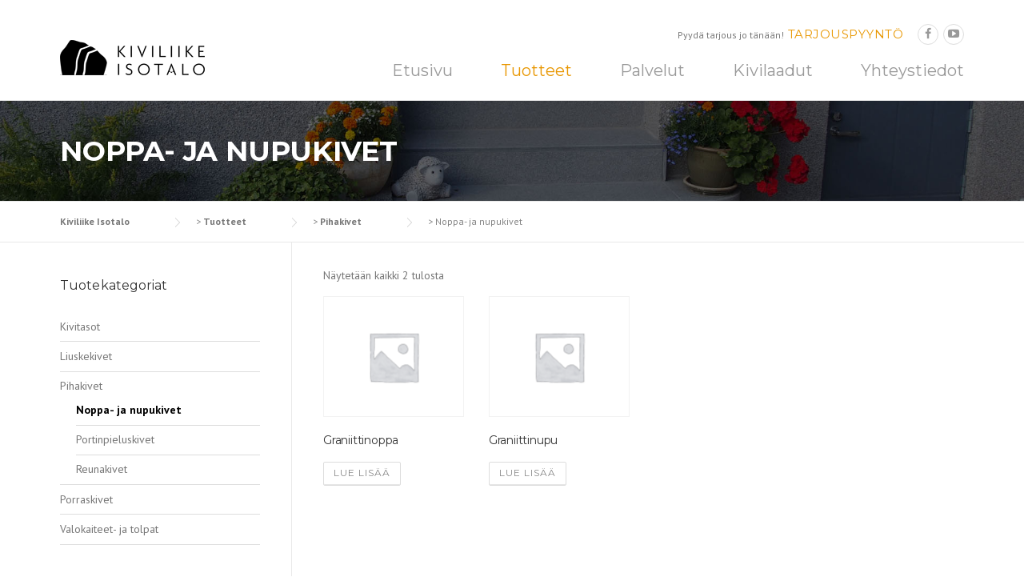

--- FILE ---
content_type: text/html; charset=UTF-8
request_url: https://www.kiviliike.fi/tuote-osasto/pihakivet/noppa-ja-nupukivet/
body_size: 46835
content:
<!DOCTYPE html>
<html lang="fi">
<head>
	<meta charset="UTF-8">
	<meta name="viewport" content="width=device-width, initial-scale=1">
	<link rel="profile" href="https://gmpg.org/xfn/11">
	<link rel="pingback" href="https://www.kiviliike.fi/xmlrpc.php">
	<meta name='robots' content='index, follow, max-image-preview:large, max-snippet:-1, max-video-preview:-1' />

	<!-- This site is optimized with the Yoast SEO plugin v16.8 - https://yoast.com/wordpress/plugins/seo/ -->
	<title>Noppa- ja nupukivet Uusikaupunki - Kiviliike Isotalo</title>
	<link rel="canonical" href="https://www.kiviliike.fi/tuote-osasto/pihakivet/noppa-ja-nupukivet/" />
	<meta property="og:locale" content="fi_FI" />
	<meta property="og:type" content="article" />
	<meta property="og:title" content="Noppa- ja nupukivet Uusikaupunki - Kiviliike Isotalo" />
	<meta property="og:url" content="https://www.kiviliike.fi/tuote-osasto/pihakivet/noppa-ja-nupukivet/" />
	<meta property="og:site_name" content="Kiviliike Isotalo" />
	<meta name="twitter:card" content="summary" />
	<script type="application/ld+json" class="yoast-schema-graph">{"@context":"https://schema.org","@graph":[{"@type":"Organization","@id":"https://www.kiviliike.fi/#organization","name":"Kiviliike Isotalo","url":"https://www.kiviliike.fi/","sameAs":["https://www.facebook.com/kiviliikeisotalo?fref=ts","https://www.youtube.com/channel/UCCZ90KBQ27sQnB6C7xp2nnQ"],"logo":{"@type":"ImageObject","@id":"https://www.kiviliike.fi/#logo","inLanguage":"fi","url":"https://www.kiviliike.fi/wp-content/uploads/2015/09/logo.png","contentUrl":"https://www.kiviliike.fi/wp-content/uploads/2015/09/logo.png","width":181,"height":44,"caption":"Kiviliike Isotalo"},"image":{"@id":"https://www.kiviliike.fi/#logo"}},{"@type":"WebSite","@id":"https://www.kiviliike.fi/#website","url":"https://www.kiviliike.fi/","name":"Kiviliike Isotalo","description":"","publisher":{"@id":"https://www.kiviliike.fi/#organization"},"potentialAction":[{"@type":"SearchAction","target":{"@type":"EntryPoint","urlTemplate":"https://www.kiviliike.fi/?s={search_term_string}"},"query-input":"required name=search_term_string"}],"inLanguage":"fi"},{"@type":"CollectionPage","@id":"https://www.kiviliike.fi/tuote-osasto/pihakivet/noppa-ja-nupukivet/#webpage","url":"https://www.kiviliike.fi/tuote-osasto/pihakivet/noppa-ja-nupukivet/","name":"Noppa- ja nupukivet Uusikaupunki - Kiviliike Isotalo","isPartOf":{"@id":"https://www.kiviliike.fi/#website"},"breadcrumb":{"@id":"https://www.kiviliike.fi/tuote-osasto/pihakivet/noppa-ja-nupukivet/#breadcrumb"},"inLanguage":"fi","potentialAction":[{"@type":"ReadAction","target":["https://www.kiviliike.fi/tuote-osasto/pihakivet/noppa-ja-nupukivet/"]}]},{"@type":"BreadcrumbList","@id":"https://www.kiviliike.fi/tuote-osasto/pihakivet/noppa-ja-nupukivet/#breadcrumb","itemListElement":[{"@type":"ListItem","position":1,"name":"Etusivu","item":"https://www.kiviliike.fi/"},{"@type":"ListItem","position":2,"name":"Pihakivet","item":"https://www.kiviliike.fi/tuote-osasto/pihakivet/"},{"@type":"ListItem","position":3,"name":"Noppa- ja nupukivet"}]}]}</script>
	<!-- / Yoast SEO plugin. -->


<link rel='dns-prefetch' href='//fonts.googleapis.com' />
<link rel='dns-prefetch' href='//s.w.org' />
<link rel="alternate" type="application/rss+xml" title="Kiviliike Isotalo &raquo; syöte" href="https://www.kiviliike.fi/feed/" />
<link rel="alternate" type="application/rss+xml" title="Kiviliike Isotalo &raquo; kommenttien syöte" href="https://www.kiviliike.fi/comments/feed/" />
<link rel="alternate" type="application/rss+xml" title="Syöte: Kiviliike Isotalo &raquo; Noppa- ja nupukivet Osasto" href="https://www.kiviliike.fi/tuote-osasto/pihakivet/noppa-ja-nupukivet/feed/" />
		<script type="text/javascript">
			window._wpemojiSettings = {"baseUrl":"https:\/\/s.w.org\/images\/core\/emoji\/13.1.0\/72x72\/","ext":".png","svgUrl":"https:\/\/s.w.org\/images\/core\/emoji\/13.1.0\/svg\/","svgExt":".svg","source":{"concatemoji":"https:\/\/www.kiviliike.fi\/wp-includes\/js\/wp-emoji-release.min.js?ver=5.8.12"}};
			!function(e,a,t){var n,r,o,i=a.createElement("canvas"),p=i.getContext&&i.getContext("2d");function s(e,t){var a=String.fromCharCode;p.clearRect(0,0,i.width,i.height),p.fillText(a.apply(this,e),0,0);e=i.toDataURL();return p.clearRect(0,0,i.width,i.height),p.fillText(a.apply(this,t),0,0),e===i.toDataURL()}function c(e){var t=a.createElement("script");t.src=e,t.defer=t.type="text/javascript",a.getElementsByTagName("head")[0].appendChild(t)}for(o=Array("flag","emoji"),t.supports={everything:!0,everythingExceptFlag:!0},r=0;r<o.length;r++)t.supports[o[r]]=function(e){if(!p||!p.fillText)return!1;switch(p.textBaseline="top",p.font="600 32px Arial",e){case"flag":return s([127987,65039,8205,9895,65039],[127987,65039,8203,9895,65039])?!1:!s([55356,56826,55356,56819],[55356,56826,8203,55356,56819])&&!s([55356,57332,56128,56423,56128,56418,56128,56421,56128,56430,56128,56423,56128,56447],[55356,57332,8203,56128,56423,8203,56128,56418,8203,56128,56421,8203,56128,56430,8203,56128,56423,8203,56128,56447]);case"emoji":return!s([10084,65039,8205,55357,56613],[10084,65039,8203,55357,56613])}return!1}(o[r]),t.supports.everything=t.supports.everything&&t.supports[o[r]],"flag"!==o[r]&&(t.supports.everythingExceptFlag=t.supports.everythingExceptFlag&&t.supports[o[r]]);t.supports.everythingExceptFlag=t.supports.everythingExceptFlag&&!t.supports.flag,t.DOMReady=!1,t.readyCallback=function(){t.DOMReady=!0},t.supports.everything||(n=function(){t.readyCallback()},a.addEventListener?(a.addEventListener("DOMContentLoaded",n,!1),e.addEventListener("load",n,!1)):(e.attachEvent("onload",n),a.attachEvent("onreadystatechange",function(){"complete"===a.readyState&&t.readyCallback()})),(n=t.source||{}).concatemoji?c(n.concatemoji):n.wpemoji&&n.twemoji&&(c(n.twemoji),c(n.wpemoji)))}(window,document,window._wpemojiSettings);
		</script>
		<style type="text/css">
img.wp-smiley,
img.emoji {
	display: inline !important;
	border: none !important;
	box-shadow: none !important;
	height: 1em !important;
	width: 1em !important;
	margin: 0 .07em !important;
	vertical-align: -0.1em !important;
	background: none !important;
	padding: 0 !important;
}
</style>
	<link rel='stylesheet' id='js_composer_front-css'  href='https://www.kiviliike.fi/wp-content/plugins/js_composer/assets/css/js_composer.css?ver=4.7.4' type='text/css' media='all' />
<link rel='stylesheet' id='wp-block-library-css'  href='https://www.kiviliike.fi/wp-includes/css/dist/block-library/style.min.css?ver=5.8.12' type='text/css' media='all' />
<link rel='stylesheet' id='wc-block-vendors-style-css'  href='https://www.kiviliike.fi/wp-content/plugins/woocommerce/packages/woocommerce-blocks/build/vendors-style.css?ver=5.3.3' type='text/css' media='all' />
<link rel='stylesheet' id='wc-block-style-css'  href='https://www.kiviliike.fi/wp-content/plugins/woocommerce/packages/woocommerce-blocks/build/style.css?ver=5.3.3' type='text/css' media='all' />
<link rel='stylesheet' id='essential-grid-plugin-settings-css'  href='https://www.kiviliike.fi/wp-content/plugins/essential-grid/public/assets/css/settings.css?ver=2.0.9' type='text/css' media='all' />
<link rel='stylesheet' id='tp-open-sans-css'  href='https://fonts.googleapis.com/css?family=Open+Sans%3A300%2C400%2C600%2C700%2C800&#038;ver=5.8.12' type='text/css' media='all' />
<link rel='stylesheet' id='tp-raleway-css'  href='https://fonts.googleapis.com/css?family=Raleway%3A100%2C200%2C300%2C400%2C500%2C600%2C700%2C800%2C900&#038;ver=5.8.12' type='text/css' media='all' />
<link rel='stylesheet' id='tp-droid-serif-css'  href='https://fonts.googleapis.com/css?family=Droid+Serif%3A400%2C700&#038;ver=5.8.12' type='text/css' media='all' />
<link rel='stylesheet' id='rs-plugin-settings-css'  href='https://www.kiviliike.fi/wp-content/plugins/revslider/public/assets/css/rs6.css?ver=6.4.2' type='text/css' media='all' />
<style id='rs-plugin-settings-inline-css' type='text/css'>
.tp-caption a{color:#ff7302;text-shadow:none;-webkit-transition:all 0.2s ease-out;-moz-transition:all 0.2s ease-out;-o-transition:all 0.2s ease-out;-ms-transition:all 0.2s ease-out}.tp-caption a:hover{color:#ffa902}
</style>
<link rel='stylesheet' id='woocommerce-layout-css'  href='https://www.kiviliike.fi/wp-content/plugins/woocommerce/assets/css/woocommerce-layout.css?ver=5.5.4' type='text/css' media='all' />
<link rel='stylesheet' id='woocommerce-smallscreen-css'  href='https://www.kiviliike.fi/wp-content/plugins/woocommerce/assets/css/woocommerce-smallscreen.css?ver=5.5.4' type='text/css' media='only screen and (max-width: 768px)' />
<link rel='stylesheet' id='woocommerce-general-css'  href='https://www.kiviliike.fi/wp-content/plugins/woocommerce/assets/css/woocommerce.css?ver=5.5.4' type='text/css' media='all' />
<style id='woocommerce-inline-inline-css' type='text/css'>
.woocommerce form .form-row .required { visibility: visible; }
</style>
<link rel='stylesheet' id='wpcharming-style-css'  href='https://www.kiviliike.fi/wp-content/themes/kiviliike/style.css?ver=5.8.12' type='text/css' media='all' />
<link rel='stylesheet' id='wpcharming-fontawesome-css'  href='https://www.kiviliike.fi/wp-content/themes/kiviliike/assets/css/font-awesome.min.css?ver=4.2.0' type='text/css' media='all' />
<link rel='stylesheet' id='redux-google-fonts-wpc_options-css'  href='https://fonts.googleapis.com/css?family=PT+Sans%3A400%2C700%2C400italic%2C700italic%7CMontserrat%3A400%2C700&#038;subset=latin&#038;ver=1628257206' type='text/css' media='all' />
<script type='text/javascript' id='jquery-core-js-extra'>
/* <![CDATA[ */
var header_fixed_setting = {"fixed_header":"1"};
/* ]]> */
</script>
<script type='text/javascript' src='https://www.kiviliike.fi/wp-includes/js/jquery/jquery.min.js?ver=3.6.0' id='jquery-core-js'></script>
<script type='text/javascript' src='https://www.kiviliike.fi/wp-includes/js/jquery/jquery-migrate.min.js?ver=3.3.2' id='jquery-migrate-js'></script>
<script type='text/javascript' src='https://www.kiviliike.fi/wp-content/plugins/revslider/public/assets/js/rbtools.min.js?ver=6.4.2' id='tp-tools-js'></script>
<script type='text/javascript' src='https://www.kiviliike.fi/wp-content/plugins/essential-grid/public/assets/js/jquery.themepunch.essential.min.js?ver=2.0.9' id='essential-grid-essential-grid-script-js'></script>
<script type='text/javascript' src='https://www.kiviliike.fi/wp-content/plugins/revslider/public/assets/js/rs6.min.js?ver=6.4.2' id='revmin-js'></script>
<script type='text/javascript' src='https://www.kiviliike.fi/wp-content/plugins/woocommerce/assets/js/jquery-blockui/jquery.blockUI.min.js?ver=2.70' id='jquery-blockui-js'></script>
<script type='text/javascript' id='wc-add-to-cart-js-extra'>
/* <![CDATA[ */
var wc_add_to_cart_params = {"ajax_url":"\/wp-admin\/admin-ajax.php","wc_ajax_url":"\/?wc-ajax=%%endpoint%%","i18n_view_cart":"N\u00e4yt\u00e4 ostoskori","cart_url":"https:\/\/www.kiviliike.fi","is_cart":"","cart_redirect_after_add":"no"};
/* ]]> */
</script>
<script type='text/javascript' src='https://www.kiviliike.fi/wp-content/plugins/woocommerce/assets/js/frontend/add-to-cart.min.js?ver=5.5.4' id='wc-add-to-cart-js'></script>
<script type='text/javascript' src='https://www.kiviliike.fi/wp-content/plugins/js_composer/assets/js/vendors/woocommerce-add-to-cart.js?ver=4.7.4' id='vc_woocommerce-add-to-cart-js-js'></script>
<script type='text/javascript' src='https://www.kiviliike.fi/wp-content/themes/kiviliike/assets/js/modernizr.min.js?ver=2.6.2' id='wpcharming-modernizr-js'></script>
<script type='text/javascript' src='https://www.kiviliike.fi/wp-content/themes/kiviliike/assets/js/libs.js?ver=5.8.12' id='wpcharming-libs-js'></script>
<link rel="https://api.w.org/" href="https://www.kiviliike.fi/wp-json/" /><link rel="alternate" type="application/json" href="https://www.kiviliike.fi/wp-json/wp/v2/product_cat/44" /><link rel="EditURI" type="application/rsd+xml" title="RSD" href="https://www.kiviliike.fi/xmlrpc.php?rsd" />
<link rel="wlwmanifest" type="application/wlwmanifest+xml" href="https://www.kiviliike.fi/wp-includes/wlwmanifest.xml" /> 
<meta name="generator" content="WordPress 5.8.12" />
<meta name="generator" content="WooCommerce 5.5.4" />
<!--[if lt IE 9]><script src="https://www.kiviliike.fi/wp-content/themes/kiviliike/assets/js/html5.min.js"></script><![endif]-->
<style id="theme_option_custom_css" type="text/css">
 
</style>
	<noscript><style>.woocommerce-product-gallery{ opacity: 1 !important; }</style></noscript>
	<meta name="generator" content="Powered by Visual Composer - drag and drop page builder for WordPress."/>
<!--[if lte IE 9]><link rel="stylesheet" type="text/css" href="https://www.kiviliike.fi/wp-content/plugins/js_composer/assets/css/vc_lte_ie9.css" media="screen"><![endif]--><!--[if IE  8]><link rel="stylesheet" type="text/css" href="https://www.kiviliike.fi/wp-content/plugins/js_composer/assets/css/vc-ie8.css" media="screen"><![endif]--><meta name="generator" content="Powered by Slider Revolution 6.4.2 - responsive, Mobile-Friendly Slider Plugin for WordPress with comfortable drag and drop interface." />
<script type="text/javascript">function setREVStartSize(e){
			//window.requestAnimationFrame(function() {				 
				window.RSIW = window.RSIW===undefined ? window.innerWidth : window.RSIW;	
				window.RSIH = window.RSIH===undefined ? window.innerHeight : window.RSIH;	
				try {								
					var pw = document.getElementById(e.c).parentNode.offsetWidth,
						newh;
					pw = pw===0 || isNaN(pw) ? window.RSIW : pw;
					e.tabw = e.tabw===undefined ? 0 : parseInt(e.tabw);
					e.thumbw = e.thumbw===undefined ? 0 : parseInt(e.thumbw);
					e.tabh = e.tabh===undefined ? 0 : parseInt(e.tabh);
					e.thumbh = e.thumbh===undefined ? 0 : parseInt(e.thumbh);
					e.tabhide = e.tabhide===undefined ? 0 : parseInt(e.tabhide);
					e.thumbhide = e.thumbhide===undefined ? 0 : parseInt(e.thumbhide);
					e.mh = e.mh===undefined || e.mh=="" || e.mh==="auto" ? 0 : parseInt(e.mh,0);		
					if(e.layout==="fullscreen" || e.l==="fullscreen") 						
						newh = Math.max(e.mh,window.RSIH);					
					else{					
						e.gw = Array.isArray(e.gw) ? e.gw : [e.gw];
						for (var i in e.rl) if (e.gw[i]===undefined || e.gw[i]===0) e.gw[i] = e.gw[i-1];					
						e.gh = e.el===undefined || e.el==="" || (Array.isArray(e.el) && e.el.length==0)? e.gh : e.el;
						e.gh = Array.isArray(e.gh) ? e.gh : [e.gh];
						for (var i in e.rl) if (e.gh[i]===undefined || e.gh[i]===0) e.gh[i] = e.gh[i-1];
											
						var nl = new Array(e.rl.length),
							ix = 0,						
							sl;					
						e.tabw = e.tabhide>=pw ? 0 : e.tabw;
						e.thumbw = e.thumbhide>=pw ? 0 : e.thumbw;
						e.tabh = e.tabhide>=pw ? 0 : e.tabh;
						e.thumbh = e.thumbhide>=pw ? 0 : e.thumbh;					
						for (var i in e.rl) nl[i] = e.rl[i]<window.RSIW ? 0 : e.rl[i];
						sl = nl[0];									
						for (var i in nl) if (sl>nl[i] && nl[i]>0) { sl = nl[i]; ix=i;}															
						var m = pw>(e.gw[ix]+e.tabw+e.thumbw) ? 1 : (pw-(e.tabw+e.thumbw)) / (e.gw[ix]);					
						newh =  (e.gh[ix] * m) + (e.tabh + e.thumbh);
					}				
					if(window.rs_init_css===undefined) window.rs_init_css = document.head.appendChild(document.createElement("style"));					
					document.getElementById(e.c).height = newh+"px";
					window.rs_init_css.innerHTML += "#"+e.c+"_wrapper { height: "+newh+"px }";				
				} catch(e){
					console.log("Failure at Presize of Slider:" + e)
				}					   
			//});
		  };</script>
<style type="text/css" title="dynamic-css" class="options-output">.site-header .site-branding{margin-top:20px;margin-right:0;margin-bottom:0;margin-left:0;}.page-title-wrap{background-color:#f8f9f9;background-repeat:no-repeat;background-size:cover;background-position:center center;background-image:url('https://www.kiviliike.fi/wp-content/uploads/2015/09/title-header.jpg');}.page-title-wrap h1{color:#ffffff;}a, .primary-color, .wpc-menu a:hover, .wpc-menu > li.current-menu-item > a, .wpc-menu > li.current-menu-ancestor > a,
                                                       .entry-footer .post-categories li a:hover, .entry-footer .post-tags li a:hover,
                                                       .heading-404, .grid-item .grid-title a:hover, .widget a:hover, .widget #calendar_wrap a, .widget_recent_comments a,
                                                       #secondary .widget.widget_nav_menu ul li a:hover, #secondary .widget.widget_nav_menu ul li li a:hover, #secondary .widget.widget_nav_menu ul li li li a:hover,
                                                       #secondary .widget.widget_nav_menu ul li.current-menu-item a, .woocommerce ul.products li.product .price, .woocommerce .star-rating,
                                                       .iconbox-wrapper .iconbox-icon .primary, .iconbox-wrapper .iconbox-image .primary, .iconbox-wrapper a:hover,
                                                       .breadcrumbs a:hover, #comments .comment .comment-wrapper .comment-meta .comment-time:hover, #comments .comment .comment-wrapper .comment-meta .comment-reply-link:hover, #comments .comment .comment-wrapper .comment-meta .comment-edit-link:hover,
                                                       .nav-toggle-active i, .header-transparent .header-right-wrap .extract-element .phone-text, .site-header .header-right-wrap .extract-element .phone-text,
                                                       .wpb_wrapper .wpc-projects-light .esg-navigationbutton:hover, .wpb_wrapper .wpc-projects-light .esg-filterbutton:hover,.wpb_wrapper .wpc-projects-light .esg-sortbutton:hover,.wpb_wrapper .wpc-projects-light .esg-sortbutton-order:hover,.wpb_wrapper .wpc-projects-light .esg-cartbutton-order:hover,.wpb_wrapper .wpc-projects-light .esg-filterbutton.selected,
                                                       .wpb_wrapper .wpc-projects-dark .esg-navigationbutton:hover, .wpb_wrapper .wpc-projects-dark .esg-filterbutton:hover, .wpb_wrapper .wpc-projects-dark .esg-sortbutton:hover,.wpb_wrapper .wpc-projects-dark .esg-sortbutton-order:hover,.wpb_wrapper .wpc-projects-dark .esg-cartbutton-order:hover, .wpb_wrapper .wpc-projects-dark .esg-filterbutton.selected{color:#e89702;}input[type="reset"], input[type="submit"], input[type="submit"], .wpc-menu ul li a:hover,
                                                       .wpc-menu ul li.current-menu-item > a, .loop-pagination a:hover, .loop-pagination span:hover,
                                                       .loop-pagination a.current, .loop-pagination span.current, .footer-social, .tagcloud a:hover, woocommerce #respond input#submit.alt, .woocommerce a.button.alt, .woocommerce button.button.alt, .woocommerce input.button.alt,
                                                       .woocommerce #respond input#submit.alt:hover, .woocommerce #respond input#submit.alt:focus, .woocommerce #respond input#submit.alt:active, .woocommerce a.button.alt:hover, .woocommerce a.button.alt:focus, .woocommerce a.button.alt:active, .woocommerce button.button.alt:hover, .woocommerce button.button.alt:focus, .woocommerce button.button.alt:active, .woocommerce input.button.alt:hover, .woocommerce input.button.alt:focus, .woocommerce input.button.alt:active,
                                                       .woocommerce span.onsale, .entry-content .wpb_content_element .wpb_tour_tabs_wrapper .wpb_tabs_nav li.ui-tabs-active a, .entry-content .wpb_content_element .wpb_accordion_header li.ui-tabs-active a,
                                                       .entry-content .wpb_content_element .wpb_accordion_wrapper .wpb_accordion_header.ui-state-active a,
                                                       .btn, .btn:hover, .btn-primary, .custom-heading .heading-line, .custom-heading .heading-line.primary,
                                                       .wpb_wrapper .eg-wpc_projects-element-1{background-color:#e89702;}textarea:focus, input[type="date"]:focus, input[type="datetime"]:focus, input[type="datetime-local"]:focus, input[type="email"]:focus, input[type="month"]:focus, input[type="number"]:focus, input[type="password"]:focus, input[type="search"]:focus, input[type="tel"]:focus, input[type="text"]:focus, input[type="time"]:focus, input[type="url"]:focus, input[type="week"]:focus,
                                                       .entry-content blockquote, .woocommerce ul.products li.product a img:hover, .woocommerce div.product div.images img:hover{border-color:#e89702;}#secondary .widget.widget_nav_menu ul li.current-menu-item a:before{border-left-color:#e89702;}.secondary-color, .iconbox-wrapper .iconbox-icon .secondary, .iconbox-wrapper .iconbox-image .secondary{color:#00aeef;}.btn-secondary, .custom-heading .heading-line.secondary{background-color:#00aeef;}.hentry.sticky, .entry-content blockquote, .entry-meta .sticky-label,
                                .entry-author, #comments .comment .comment-wrapper, .page-title-wrap, .widget_wpc_posts ul li,
                                .inverted-column > .wpb_wrapper, .inverted-row, div.wpcf7-response-output{background-color:#f8f9f9;}hr, abbr, acronym, dfn, table, table > thead > tr > th, table > tbody > tr > th, table > tfoot > tr > th, table > thead > tr > td, table > tbody > tr > td, table > tfoot > tr > td,
                                fieldset, select, textarea, input[type="date"], input[type="datetime"], input[type="datetime-local"], input[type="email"], input[type="month"], input[type="number"], input[type="password"], input[type="search"], input[type="tel"], input[type="text"], input[type="time"], input[type="url"], input[type="week"],
                                .left-sidebar .content-area, .left-sidebar .sidebar, .right-sidebar .content-area, .right-sidebar .sidebar,
                                .site-header, .wpc-menu.wpc-menu-mobile, .wpc-menu.wpc-menu-mobile li, .blog .hentry, .archive .hentry, .search .hentry,
                                .page-header .page-title, .archive-title, .client-logo img, #comments .comment-list .pingback, .page-title-wrap, .page-header-wrap,
                                .portfolio-prev i, .portfolio-next i, #secondary .widget.widget_nav_menu ul li.current-menu-item a, .icon-button,
                                .woocommerce nav.woocommerce-pagination ul, .woocommerce nav.woocommerce-pagination ul li,woocommerce div.product .woocommerce-tabs ul.tabs:before, .woocommerce #content div.product .woocommerce-tabs ul.tabs:before, .woocommerce-page div.product .woocommerce-tabs ul.tabs:before, .woocommerce-page #content div.product .woocommerce-tabs ul.tabs:before,
                                .woocommerce div.product .woocommerce-tabs ul.tabs li:after, .woocommerce div.product .woocommerce-tabs ul.tabs li:before,
                                .woocommerce table.cart td.actions .coupon .input-text, .woocommerce #content table.cart td.actions .coupon .input-text, .woocommerce-page table.cart td.actions .coupon .input-text, .woocommerce-page #content table.cart td.actions .coupon .input-text,
                                .woocommerce form.checkout_coupon, .woocommerce form.login, .woocommerce form.register,.shop-elements i, .testimonial .testimonial-content, .breadcrumbs,
                                .woocommerce-cart .cart-collaterals .cart_totals table td, .woocommerce-cart .cart-collaterals .cart_totals table th,.carousel-prev, .carousel-next,.recent-news-meta,
                                .woocommerce ul.products li.product a img, .woocommerce div.product div.images img{border-color:#e9e9e9;}.site{background-color:#ffffff;}.layout-boxed{background-color:#333333;}body{font-family:"PT Sans";color:#777777;font-size:14px;}h1,h2,h3,h4,h5,h6, .font-heading{font-family:Montserrat;font-weight:normal;color:#333333;}.site-footer{background-color:#111111;background-repeat:no-repeat;background-size:cover;background-position:center center;background-image:url('https://www.kiviliike.fi/wp-content/uploads/2015/09/footer_tausta.png');}.site-footer .footer-columns .footer-column .widget .widget-title{color:#eeeeee;}.site-footer, .site-footer .widget, .site-footer p{color:#999999;}.site-footer a, .site-footer .widget a{color:#dddddd;}.site-footer a:hover, .site-footer .widget a:hover{color:#ffffff;}</style><noscript><style> .wpb_animate_when_almost_visible { opacity: 1; }</style></noscript></head>

<body data-rsssl=1 class="archive tax-product_cat term-noppa-ja-nupukivet term-44 theme-kiviliike woocommerce woocommerce-page woocommerce-no-js shop-has-sidebar header-header-default header-fixed-on header-normal chrome osx wpb-js-composer js-comp-ver-4.7.4 vc_responsive">
<div id="page" class="hfeed site">

	<a class="skip-link screen-reader-text" href="#content">Skip to content</a>

	<header id="masthead" class="site-header fixed-on" role="banner">
		<div class="header-wrap">
			<div class="container">
				<div class="site-branding">
										<a href="https://www.kiviliike.fi/" title="Kiviliike Isotalo" rel="home">
						<img src="https://www.kiviliike.fi/wp-content/uploads/2015/09/logo.png" alt="" />
					</a>
									</div><!-- /.site-branding -->

				<div class="header-right-wrap clearfix">

					<div class="header-widget">
						<div class="header-right-widgets clearfix">

							<div class="header-extract clearfix">

																<div class="extract-element">
									<div class="header-social">
																				<a target="_blank" href="https://www.facebook.com/kiviliikeisotalo?fref=ts" title="Facebook"><i class="fa fa-facebook"></i></a> 																																																																																																				<a target="_blank" href="https://www.youtube.com/channel/UCCZ90KBQ27sQnB6C7xp2nnQ" title="Youtube"><i class="fa fa-youtube-play"></i></a> 																													</div>
								</div>
								
																<div class="extract-element">
									<span class="header-text">Pyydä tarjous jo tänään!</span> <span class="phone-text primary-color"><a href="https://www.kiviliike.fi/palvelut/tarjouspyynto/">TARJOUSPYYNTÖ</a></span>
								</div>
								
								
							</div>
						</div>
					</div>
				
					<nav id="site-navigation" class="main-navigation" role="navigation">
						<div id="nav-toggle"><i class="fa fa-bars"></i></div>
						<ul class="wpc-menu">	
					   	   <li id="menu-item-925" class="menu-item menu-item-type-post_type menu-item-object-page menu-item-home menu-item-925"><a href="https://www.kiviliike.fi/">Etusivu</a></li>
<li id="menu-item-928" class="menu-item menu-item-type-post_type menu-item-object-page current-menu-ancestor current_page_ancestor menu-item-has-children menu-item-928"><a href="https://www.kiviliike.fi/tuotteet/">Tuotteet</a>
<ul class="sub-menu">
	<li id="menu-item-930" class="menu-item menu-item-type-taxonomy menu-item-object-product_cat menu-item-930"><a href="https://www.kiviliike.fi/tuote-osasto/kivitasot/">Kivitasot</a></li>
	<li id="menu-item-931" class="menu-item menu-item-type-taxonomy menu-item-object-product_cat menu-item-931"><a href="https://www.kiviliike.fi/tuote-osasto/liuskekivet/">Liuskekivet</a></li>
	<li id="menu-item-932" class="menu-item menu-item-type-taxonomy menu-item-object-product_cat current-product_cat-ancestor current-menu-ancestor current-menu-parent current-product_cat-parent menu-item-has-children menu-item-932"><a href="https://www.kiviliike.fi/tuote-osasto/pihakivet/">Pihakivet</a>
	<ul class="sub-menu">
		<li id="menu-item-934" class="menu-item menu-item-type-taxonomy menu-item-object-product_cat current-menu-item menu-item-934"><a href="https://www.kiviliike.fi/tuote-osasto/pihakivet/noppa-ja-nupukivet/" aria-current="page">Noppa- ja nupukivet</a></li>
		<li id="menu-item-936" class="menu-item menu-item-type-taxonomy menu-item-object-product_cat menu-item-936"><a href="https://www.kiviliike.fi/tuote-osasto/pihakivet/portinpieluskivet/">Portinpieluskivet</a></li>
		<li id="menu-item-937" class="menu-item menu-item-type-taxonomy menu-item-object-product_cat menu-item-937"><a href="https://www.kiviliike.fi/tuote-osasto/pihakivet/reunakivet/">Reunakivet</a></li>
	</ul>
</li>
	<li id="menu-item-938" class="menu-item menu-item-type-taxonomy menu-item-object-product_cat menu-item-938"><a href="https://www.kiviliike.fi/tuote-osasto/porraskivet/">Porraskivet</a></li>
	<li id="menu-item-1168" class="menu-item menu-item-type-taxonomy menu-item-object-product_cat menu-item-1168"><a href="https://www.kiviliike.fi/tuote-osasto/valokaiteet-ja-tolpat/">Valokaiteet- ja tolpat</a></li>
</ul>
</li>
<li id="menu-item-927" class="menu-item menu-item-type-post_type menu-item-object-page menu-item-has-children menu-item-927"><a href="https://www.kiviliike.fi/palvelut/">Palvelut</a>
<ul class="sub-menu">
	<li id="menu-item-1184" class="menu-item menu-item-type-post_type menu-item-object-page menu-item-1184"><a href="https://www.kiviliike.fi/palvelut/asennus/">Asennus</a></li>
	<li id="menu-item-1185" class="menu-item menu-item-type-post_type menu-item-object-page menu-item-1185"><a href="https://www.kiviliike.fi/palvelut/louhinta-ja-rajaytystyot/">Louhinta- ja räjäytystyöt</a></li>
	<li id="menu-item-1186" class="menu-item menu-item-type-post_type menu-item-object-page menu-item-1186"><a href="https://www.kiviliike.fi/palvelut/tarjouspyynto/">Tarjouspyyntö</a></li>
	<li id="menu-item-1187" class="menu-item menu-item-type-post_type menu-item-object-page menu-item-1187"><a href="https://www.kiviliike.fi/palvelut/toimitus/">Toimitus</a></li>
</ul>
</li>
<li id="menu-item-926" class="menu-item menu-item-type-post_type menu-item-object-page menu-item-926"><a href="https://www.kiviliike.fi/kivilaadut/">Kivilaadut</a></li>
<li id="menu-item-929" class="menu-item menu-item-type-post_type menu-item-object-page menu-item-929"><a href="https://www.kiviliike.fi/yhteystiedot/">Yhteystiedot</a></li>
					    </ul>
					</nav><!-- #site-navigation -->
				</div>
			</div>
			
		</div>
	</header><!-- #masthead -->

	<div id="content" class="site-content">		
		
				
						<div class="page-title-wrap">
					<div class="container">
						<h1 class="page-entry-title left">
							Noppa- ja nupukivet						</h1>
						<div class="shop-elements right">
							<a href="https://www.kiviliike.fi" class="portfolio-next" title="Your Shopping Cart"><i class="fa fa-shopping-cart"></i></a>
						</div>
					</div>
				</div>
				
					<div class="breadcrumbs">
				<div class="container">
					<!-- Breadcrumb NavXT 6.6.0 -->
<span property="itemListElement" typeof="ListItem"><a property="item" typeof="WebPage" title="Go to Kiviliike Isotalo." href="https://www.kiviliike.fi" class="home" ><span property="name">Kiviliike Isotalo</span></a><meta property="position" content="1"></span> &gt; <span property="itemListElement" typeof="ListItem"><a property="item" typeof="WebPage" title="Go to Tuotteet." href="https://www.kiviliike.fi/tuotteet/" class="post post-product-archive" ><span property="name">Tuotteet</span></a><meta property="position" content="2"></span> &gt; <span property="itemListElement" typeof="ListItem"><a property="item" typeof="WebPage" title="Go to the Pihakivet Osasto archives." href="https://www.kiviliike.fi/tuote-osasto/pihakivet/" class="taxonomy product_cat" ><span property="name">Pihakivet</span></a><meta property="position" content="3"></span> &gt; <span property="itemListElement" typeof="ListItem"><span property="name">Noppa- ja nupukivet</span><meta property="position" content="4"></span>				</div>
			</div>
			
		<div id="content-wrap" class="container left-sidebar">
			<div id="primary" class="content-area">
				<main id="main" class="site-main" role="main">

					
			
			
			
				<div class="woocommerce-notices-wrapper"></div><p class="woocommerce-result-count">
	Näytetään kaikki 2 tulosta</p>
<form class="woocommerce-ordering" method="get">
	<select name="orderby" class="orderby" aria-label="Järjestys kaupassa">
					<option value="menu_order"  selected='selected'>Lajittelu, oletustapa</option>
					<option value="popularity" >Lajittelu: ostetuin ensin</option>
					<option value="date" >Järjestä uusimman mukaan</option>
					<option value="price" >Lajittelu: halvin ensin</option>
					<option value="price-desc" >Lajittelu: kallein ensin</option>
			</select>
	<input type="hidden" name="paged" value="1" />
	</form>

				<ul class="products columns-4">

																					<li class="product type-product post-1024 status-publish first instock product_cat-noppa-ja-nupukivet product_cat-pihakivet shipping-taxable product-type-simple">
	<a href="https://www.kiviliike.fi/tuote/graniittinoppa/" class="woocommerce-LoopProduct-link woocommerce-loop-product__link"><img width="350" height="300" src="https://www.kiviliike.fi/wp-content/uploads/woocommerce-placeholder-350x300.png" class="woocommerce-placeholder wp-post-image" alt="Paikanvaraus" loading="lazy" /><h2 class="woocommerce-loop-product__title">Graniittinoppa</h2>
</a><a href="https://www.kiviliike.fi/tuote/graniittinoppa/" data-quantity="1" class="button product_type_simple" data-product_id="1024" data-product_sku="" aria-label="Lue lisää &ldquo;Graniittinoppa&rdquo; asiasta" rel="nofollow">Lue Lisää</a></li>
																	<li class="product type-product post-1030 status-publish instock product_cat-noppa-ja-nupukivet product_cat-pihakivet shipping-taxable product-type-simple">
	<a href="https://www.kiviliike.fi/tuote/graniittinupu/" class="woocommerce-LoopProduct-link woocommerce-loop-product__link"><img width="350" height="300" src="https://www.kiviliike.fi/wp-content/uploads/woocommerce-placeholder-350x300.png" class="woocommerce-placeholder wp-post-image" alt="Paikanvaraus" loading="lazy" /><h2 class="woocommerce-loop-product__title">Graniittinupu</h2>
</a><a href="https://www.kiviliike.fi/tuote/graniittinupu/" data-quantity="1" class="button product_type_simple" data-product_id="1030" data-product_sku="" aria-label="Lue lisää &ldquo;Graniittinupu&rdquo; asiasta" rel="nofollow">Lue Lisää</a></li>
									
				</ul>

				
				
				</main><!-- #main -->
			</div><!-- #primary -->
			
			<div id="secondary" class="widget-area sidebar" role="complementary">
	<aside id="woocommerce_product_categories-1" class="widget woocommerce widget_product_categories"><h4 class="widget-title">Tuotekategoriat</h4><ul class="product-categories"><li class="cat-item cat-item-40"><a href="https://www.kiviliike.fi/tuote-osasto/kivitasot/">Kivitasot</a></li>
<li class="cat-item cat-item-39"><a href="https://www.kiviliike.fi/tuote-osasto/liuskekivet/">Liuskekivet</a></li>
<li class="cat-item cat-item-41 cat-parent current-cat-parent"><a href="https://www.kiviliike.fi/tuote-osasto/pihakivet/">Pihakivet</a><ul class='children'>
<li class="cat-item cat-item-44 current-cat"><a href="https://www.kiviliike.fi/tuote-osasto/pihakivet/noppa-ja-nupukivet/">Noppa- ja nupukivet</a></li>
<li class="cat-item cat-item-47"><a href="https://www.kiviliike.fi/tuote-osasto/pihakivet/portinpieluskivet/">Portinpieluskivet</a></li>
<li class="cat-item cat-item-45"><a href="https://www.kiviliike.fi/tuote-osasto/pihakivet/reunakivet/">Reunakivet</a></li>
</ul>
</li>
<li class="cat-item cat-item-42"><a href="https://www.kiviliike.fi/tuote-osasto/porraskivet/">Porraskivet</a></li>
<li class="cat-item cat-item-49"><a href="https://www.kiviliike.fi/tuote-osasto/valokaiteet-ja-tolpat/">Valokaiteet- ja tolpat</a></li>
</ul></aside></div><!-- #secondary -->
				
		</div> <!-- /#content-wrap -->


	</div><!-- #content -->
	
	<div class="clear"></div>

	<footer id="colophon" class="site-footer" role="contentinfo">
		
		<div class="footer-connect">
			<div class="container">

								<div class="footer-social">
					 <label class="font-heading" for="">Seuraa meitä</label> 										<a target="_blank" href="https://www.facebook.com/kiviliikeisotalo?fref=ts" title="Facebook"><i class="fa fa-facebook"></i></a> 																																																		<a target="_blank" href="https://www.youtube.com/channel/UCCZ90KBQ27sQnB6C7xp2nnQ" title="Youtube"><i class="fa fa-youtube-play"></i></a> 														</div>
							</div>
		</div>

		<div class="container">
			
						<div class="footer-widgets-area">
													<div class="sidebar-footer footer-columns footer-4-columns clearfix">
													<div id="footer-1" class="footer-1 footer-column widget-area" role="complementary">
								<aside id="text-3" class="widget widget_text"><h3 class="widget-title">Tietoa meistä</h3>			<div class="textwidget"><p><strong>Kiviliike Isotalo on luotettava ja ammattitaitoinen kivituotteiden toimittaja</strong></p>
<p>Tarjontaamme kuuluu kivitasot, liuskekivet, pihakivet ja porraskivet. Palveluihimme kuuluu kivien myynti, asennus ja toimitus. Voimme myös auttaa kohteiden suunnittelussa.</p>
</div>
		</aside>							</div>
														<div id="footer-2" class="footer-2 footer-column widget-area" role="complementary">
								<aside id="nav_menu-3" class="widget widget_nav_menu"><h3 class="widget-title">Tuotteemme</h3><div class="menu-tuotteet-container"><ul id="menu-tuotteet" class="menu"><li id="menu-item-1144" class="menu-item menu-item-type-taxonomy menu-item-object-product_cat menu-item-1144"><a href="https://www.kiviliike.fi/tuote-osasto/kivitasot/">Kivitasot</a></li>
<li id="menu-item-1145" class="menu-item menu-item-type-taxonomy menu-item-object-product_cat menu-item-1145"><a href="https://www.kiviliike.fi/tuote-osasto/liuskekivet/">Liuskekivet</a></li>
<li id="menu-item-1146" class="menu-item menu-item-type-taxonomy menu-item-object-product_cat current-product_cat-ancestor menu-item-1146"><a href="https://www.kiviliike.fi/tuote-osasto/pihakivet/">Pihakivet</a></li>
<li id="menu-item-1147" class="menu-item menu-item-type-taxonomy menu-item-object-product_cat menu-item-1147"><a href="https://www.kiviliike.fi/tuote-osasto/porraskivet/">Porraskivet</a></li>
<li id="menu-item-1167" class="menu-item menu-item-type-taxonomy menu-item-object-product_cat menu-item-1167"><a href="https://www.kiviliike.fi/tuote-osasto/valokaiteet-ja-tolpat/">Valokaiteet- ja tolpat</a></li>
</ul></div></aside>							</div>
														<div id="footer-3" class="footer-3 footer-column widget-area" role="complementary">
								<aside id="nav_menu-4" class="widget widget_nav_menu"><h3 class="widget-title">Palvelumme</h3><div class="menu-palvelut-container"><ul id="menu-palvelut" class="menu"><li id="menu-item-1188" class="menu-item menu-item-type-post_type menu-item-object-page menu-item-1188"><a href="https://www.kiviliike.fi/palvelut/asennus/">Asennus</a></li>
<li id="menu-item-1189" class="menu-item menu-item-type-post_type menu-item-object-page menu-item-1189"><a href="https://www.kiviliike.fi/palvelut/louhinta-ja-rajaytystyot/">Louhinta- ja räjäytystyöt</a></li>
<li id="menu-item-1190" class="menu-item menu-item-type-post_type menu-item-object-page menu-item-1190"><a href="https://www.kiviliike.fi/palvelut/tarjouspyynto/">Tarjouspyyntö</a></li>
<li id="menu-item-1191" class="menu-item menu-item-type-post_type menu-item-object-page menu-item-1191"><a href="https://www.kiviliike.fi/palvelut/toimitus/">Toimitus</a></li>
</ul></div></aside>							</div>
														<div id="footer-4" class="footer-4 footer-column widget-area" role="complementary">
								<aside id="text-4" class="widget widget_text"><h3 class="widget-title">Ota yhteyttä</h3>			<div class="textwidget"><div class="contact-info-box">
	<div class="contact-info-item">
		<div class="contact-text"><i class="fa fa-map-marker"></i></div>
		<div class="contact-value">Kiilinkuja 5<br>
		23600 KALANTI
	</div>
	</div>
<br />
	<div class="contact-info-item">
		<div class="contact-text"><i class="fa fa-phone"></i></div>
		<div class="contact-value"><strong>Lauri Isotalo</strong> - 040 509 4060</div>
	</div>
	<div class="contact-info-item">
		<div class="contact-text"><i class="fa fa-envelope"></i></div>
		<div class="contact-value"><a href="chicago@construction.com">lauri.isotalo@kiviliike.fi</a></div>
	</div>
<br />
	<div class="contact-info-item">
		<div class="contact-text"><i class="fa fa-phone"></i></div>
		<div class="contact-value"><strong>Janne Isotalo</strong> - 040 504 8769</div>
	</div>
	<div class="contact-info-item">
		<div class="contact-text"><i class="fa fa-envelope"></i></div>
		<div class="contact-value"><a href="chicago@construction.com">janne.isotalo@kiviliike.fi</a></div>
	</div>
</div></div>
		</aside>							</div>
												</div>
							</div>
					</div>
		<div class="site-info-wrapper">
			<div class="container">
				<div class="site-info clearfix">
					<div class="copy_text">
						© Kiviliike Isotalo - All rights reserved. - <a href="https://www.kiviliike.fi/tietosuojaseloste/">Tietosuojaseloste</a> - Toteutus: <a href="http://www.mainosilmio.fi">Mainostoimisto Ilmiö</a>					</div>
					<div class="footer-menu">
						<div class="menu-footer-container"><ul id="menu-footer" class="menu"><li id="menu-item-1224" class="menu-item menu-item-type-post_type menu-item-object-page menu-item-home menu-item-1224"><a href="https://www.kiviliike.fi/">Etusivu</a></li>
<li id="menu-item-1227" class="menu-item menu-item-type-post_type menu-item-object-page menu-item-1227"><a href="https://www.kiviliike.fi/tuotteet/">Tuotteet</a></li>
<li id="menu-item-1226" class="menu-item menu-item-type-post_type menu-item-object-page menu-item-1226"><a href="https://www.kiviliike.fi/palvelut/">Palvelut</a></li>
<li id="menu-item-1225" class="menu-item menu-item-type-post_type menu-item-object-page menu-item-1225"><a href="https://www.kiviliike.fi/kivilaadut/">Kivilaadut</a></li>
<li id="menu-item-1228" class="menu-item menu-item-type-post_type menu-item-object-page menu-item-1228"><a href="https://www.kiviliike.fi/yhteystiedot/">Yhteystiedot</a></li>
</ul></div>					</div>
				</div>
			</div>
		</div>
	</footer><!-- #colophon -->

</div><!-- #page -->

<div id="btt"><i class="fa fa-angle-double-up"></i></div>

		<script type="text/javascript">
			var ajaxRevslider;
			function rsCustomAjaxContentLoadingFunction() {
				// CUSTOM AJAX CONTENT LOADING FUNCTION
				ajaxRevslider = function(obj) {
				
					// obj.type : Post Type
					// obj.id : ID of Content to Load
					// obj.aspectratio : The Aspect Ratio of the Container / Media
					// obj.selector : The Container Selector where the Content of Ajax will be injected. It is done via the Essential Grid on Return of Content
					
					var content	= '';
					var data	= {
						action:			'revslider_ajax_call_front',
						client_action:	'get_slider_html',
						token:			'e3804f58df',
						type:			obj.type,
						id:				obj.id,
						aspectratio:	obj.aspectratio
					};
					
					// SYNC AJAX REQUEST
					jQuery.ajax({
						type:		'post',
						url:		'https://www.kiviliike.fi/wp-admin/admin-ajax.php',
						dataType:	'json',
						data:		data,
						async:		false,
						success:	function(ret, textStatus, XMLHttpRequest) {
							if(ret.success == true)
								content = ret.data;								
						},
						error:		function(e) {
							console.log(e);
						}
					});
					
					 // FIRST RETURN THE CONTENT WHEN IT IS LOADED !!
					 return content;						 
				};
				
				// CUSTOM AJAX FUNCTION TO REMOVE THE SLIDER
				var ajaxRemoveRevslider = function(obj) {
					return jQuery(obj.selector + ' .rev_slider').revkill();
				};


				// EXTEND THE AJAX CONTENT LOADING TYPES WITH TYPE AND FUNCTION				
				if (jQuery.fn.tpessential !== undefined) 					
					if(typeof(jQuery.fn.tpessential.defaults) !== 'undefined') 
						jQuery.fn.tpessential.defaults.ajaxTypes.push({type: 'revslider', func: ajaxRevslider, killfunc: ajaxRemoveRevslider, openAnimationSpeed: 0.3});   
						// type:  Name of the Post to load via Ajax into the Essential Grid Ajax Container
						// func: the Function Name which is Called once the Item with the Post Type has been clicked
						// killfunc: function to kill in case the Ajax Window going to be removed (before Remove function !
						// openAnimationSpeed: how quick the Ajax Content window should be animated (default is 0.3)					
			}
			
			var rsCustomAjaxContent_Once = false
			if (document.readyState === "loading") 
				document.addEventListener('readystatechange',function(){
					if ((document.readyState === "interactive" || document.readyState === "complete") && !rsCustomAjaxContent_Once) {
						rsCustomAjaxContent_Once = true;
						rsCustomAjaxContentLoadingFunction();
					}
				});
			else {
				rsCustomAjaxContent_Once = true;
				rsCustomAjaxContentLoadingFunction();
			}					
		</script>
		<script>
  (function(i,s,o,g,r,a,m){i['GoogleAnalyticsObject']=r;i[r]=i[r]||function(){
  (i[r].q=i[r].q||[]).push(arguments)},i[r].l=1*new Date();a=s.createElement(o),
  m=s.getElementsByTagName(o)[0];a.async=1;a.src=g;m.parentNode.insertBefore(a,m)
  })(window,document,'script','//www.google-analytics.com/analytics.js','ga');

  ga('create', 'UA-68948466-1', 'auto');
  ga('send', 'pageview');

</script>	<script type="text/javascript">
		(function () {
			var c = document.body.className;
			c = c.replace(/woocommerce-no-js/, 'woocommerce-js');
			document.body.className = c;
		})();
	</script>
	<script type='text/javascript' src='https://www.kiviliike.fi/wp-content/plugins/woocommerce/assets/js/js-cookie/js.cookie.min.js?ver=2.1.4' id='js-cookie-js'></script>
<script type='text/javascript' id='woocommerce-js-extra'>
/* <![CDATA[ */
var woocommerce_params = {"ajax_url":"\/wp-admin\/admin-ajax.php","wc_ajax_url":"\/?wc-ajax=%%endpoint%%"};
/* ]]> */
</script>
<script type='text/javascript' src='https://www.kiviliike.fi/wp-content/plugins/woocommerce/assets/js/frontend/woocommerce.min.js?ver=5.5.4' id='woocommerce-js'></script>
<script type='text/javascript' id='wc-cart-fragments-js-extra'>
/* <![CDATA[ */
var wc_cart_fragments_params = {"ajax_url":"\/wp-admin\/admin-ajax.php","wc_ajax_url":"\/?wc-ajax=%%endpoint%%","cart_hash_key":"wc_cart_hash_329039d4448d4cfbfb7435d103ff40b9","fragment_name":"wc_fragments_329039d4448d4cfbfb7435d103ff40b9","request_timeout":"5000"};
/* ]]> */
</script>
<script type='text/javascript' src='https://www.kiviliike.fi/wp-content/plugins/woocommerce/assets/js/frontend/cart-fragments.min.js?ver=5.5.4' id='wc-cart-fragments-js'></script>
<script type='text/javascript' src='https://www.kiviliike.fi/wp-content/themes/kiviliike/assets/js/theme.js?ver=5.8.12' id='wpcharming-theme-js'></script>
<script type='text/javascript' src='https://www.kiviliike.fi/wp-includes/js/wp-embed.min.js?ver=5.8.12' id='wp-embed-js'></script>
</body>
</html>


--- FILE ---
content_type: text/css
request_url: https://www.kiviliike.fi/wp-content/themes/kiviliike/style.css?ver=5.8.12
body_size: 108432
content:
/*
Theme Name: Construction
Theme URI: http://www.wpcharming.com
Author: WPCharming
Author URI: http://www.wpcharming.com
Description: Construction and Building Business WordPress Theme
Version: 3.0.0
License: GNU General Public License v2 or later
License URI: http://www.gnu.org/licenses/gpl-2.0.html
Text Domain: wpcharming
Tags:two-columns, left-sidebar, right-sidebar, light, responsive-layout, custom-background, custom-colors, custom-header, custom-menu, featured-image-header, featured-images, flexible-header, full-width-template, sticky-post, theme-options, threaded-comments, translation-ready
*/
/*--------------------------------------------------------------
>>> TABLE OF CONTENTS:
----------------------------------------------------------------
1.0 Reset
2.0 Document
3.0 Layout
4.0 Elements
5.0 Posts
6.0 Pages
7.0 Widgets
8.0 Supports

--------------------------------------------------------------*/
/*--------------------------------------------------------------
1.0 Reset
--------------------------------------------------------------*/

.vc_gitem-post-data-source-post_excerpt {
font-size: 11px !important;
}

.gform_wrapper input[type=text], .gform_wrapper textarea {
border-color: #000 !important;
}

.current-cat a {
font-weight: bold;
color: #000 !important;
}

footer li.current-menu-item a {
color: #fff !important;
}

.current-cat ul li a {
font-weight: normal;
color: #777;
}

.woocommerce-tabs, .shop-elements, .woocommerce .woocommerce-ordering {
display: none;
}

html {
  -ms-text-size-adjust: 100%;
  -webkit-text-size-adjust: 100%;
}

body {
  line-height: 1;
  margin: 0;
  padding: 0;
}

article,
aside,
details,
figcaption,
figure,
footer,
header,
hgroup,
main,
nav,
section,
summary {
  display: block;
}

a:focus {
  outline: none;
}

a:active,
a:hover {
  outline: 0;
}

a img {
  border: 0;
}

audio,
canvas,
progress,
video {
  display: inline-block;
  vertical-align: baseline;
}

audio:not([controls]) {
  display: none;
  height: 0;
}

[hidden],
template {
  display: none;
}

abbr[title] {
  border-bottom: 1px dotted;
}

b,
strong {
  font-weight: bold;
}

dfn {
  font-style: italic;
}

small {
  font-size: 80%;
}

sub,
sup {
  font-size: 75%;
  height: 0;
  line-height: 0;
  position: relative;
  vertical-align: baseline;
}

sup {
  bottom: 1ex;
}

sub {
  top: .5ex;
}

img {
  border: 0;
  -ms-interpolation-mode: bicubic;
}

pre {
  overflow: auto;
}

button,
input,
optgroup,
select,
textarea {
  color: inherit;
  font: inherit;
  margin: 0;
}

button {
  overflow: visible;
}

button,
select {
  text-transform: none;
}

button,
html input[type="button"],
input[type="reset"],
input[type="submit"] {
  -webkit-appearance: button;
  cursor: pointer;
}

input[type="search"] {
  -webkit-appearance: textfield;
  -webkit-box-sizing: content-box;
  -moz-box-sizing: content-box;
  box-sizing: content-box;
}

input[type="search"]::-webkit-search-cancel-button,
input[type="search"]::-webkit-search-decoration {
  -webkit-appearance: none;
}

button[disabled],
html input[disabled] {
  cursor: default;
}

button::-moz-focus-inner,
input::-moz-focus-inner {
  border: 0;
  padding: 0;
}

button,
input {
  line-height: normal;
  *overflow: visible;
}

input[type="checkbox"],
input[type="radio"] {
  padding: 0;
}

*,
*:before,
*:after {
  -webkit-box-sizing: border-box;
  -moz-box-sizing: border-box;
  box-sizing: border-box;
}

legend {
  border: 0;
  padding: 0;
}

textarea {
  overflow: auto;
}

optgroup {
  font-weight: bold;
}

table {
  border-collapse: collapse;
  border-spacing: 0;
}

td,
th {
  padding: 0;
}

.clearfix:after, .wpc-menu:after, .widget-area .widget_categories ul:after,
.widget-area .widget_archive ul:after,
.widget-area .widget_meta ul:after, .tagcloud:after {
  content: ".";
  display: block;
  height: 0;
  clear: both;
  visibility: hidden;
}

.clearfix, .wpc-menu, .widget-area .widget_categories ul,
.widget-area .widget_archive ul,
.widget-area .widget_meta ul, .tagcloud {
  display: inline-block;
}

.clearfix, .wpc-menu, .widget-area .widget_categories ul,
.widget-area .widget_archive ul,
.widget-area .widget_meta ul, .tagcloud {
  display: block;
}

.clear, .container {
  zoom: 1;
}
.clear:before, .container:before, .clear:after, .container:after {
  display: table;
  content: "";
}
.clear:after, .container:after {
  clear: both;
}

.break, h1,
h2,
h3,
#calendar_wrap caption,
h4,
h5,
h6, p, ul, ol, dl, blockquote, pre {
  word-break: break-word;
  word-wrap: break-word;
}

.none {
  display: none;
}

/*--------------------------------------------------------------
2.0 Document Setup
--------------------------------------------------------------*/
/*------------------------------
	2.1 Typography
------------------------------*/
html, body {
  margin: 0;
  padding: 0;
  height: 100%;
}

body {
  background: #ffffff;
  height: 100%;
}

.site {
  background: #FFFFFF;
  position: relative;
}

body, button, input, select, textarea {
  font-family: "PT Sans", Helvetica, Arial, sans-serif;
  font-size: 14px;
  line-height: 1.7;
  color: #777777;
}

pre,
code,
input,
textarea {
  font: inherit;
}

::-moz-selection {
  background: #000000;
  color: #FFFFFF;
}

::selection {
  background: #000000;
  color: #FFFFFF;
}

/*------------------------------
	2.2 Links
------------------------------*/
a {
  color: #fab702;
  text-decoration: none;
}
a:hover {
  text-decoration: none;
}

/*------------------------------
	2.3 Heading
------------------------------*/
h1,
h2,
h3,
#calendar_wrap caption,
h4,
h5,
h6 {
  clear: both;
  font-family: "Montserrat", Helvetica, Arial, sans-serif;
  font-weight: normal;
  margin-bottom: 20px;
  margin-top: 0;
  letter-spacing: -0.2px;
}
h1 a,
h2 a,
h3 a,
#calendar_wrap caption a,
h4 a,
h5 a,
h6 a {
  color: #333333;
  text-decoration: none;
}

h1 {
  line-height: 1.3;
  font-size: 30px;
}
@media screen and (min-width: 790px) {
  h1 {
    font-size: 35px;
  }
}
h1 span {
  font-weight: bold;
}

h2 {
  line-height: 1.2;
  font-size: 23px;
}
@media screen and (min-width: 790px) {
  h2 {
    font-size: 26px;
  }
}

h3, #calendar_wrap caption {
  font-size: 20px;
}

h4 {
  font-weight: normal;
  font-size: 18px;
  margin-bottom: 12px;
}

h5 {
  text-transform: uppercase;
  font-size: 15px;
}

h6 {
  font-weight: normal;
  text-transform: uppercase;
  font-size: 13px;
}

/*------------------------------
	2.4 Base
------------------------------*/
ul, ol, dl, p, details, address, .vcard, figure, pre, fieldset, table, dt, dd, hr {
  margin-bottom: 15px;
  margin-top: 0;
}

/*------------------------------
	2.5 Content
------------------------------*/
img {
  height: auto;
  max-width: 100%;
  vertical-align: middle;
}

b,
strong {
  font-weight: bold;
}

blockquote {
  clear: both;
  margin: 20px 0;
}
blockquote p {
  font-style: italic;
}
blockquote cite {
  font-style: normal;
  margin-bottom: 20px;
  font-size: 13px;
}

dfn,
cite,
em,
i {
  font-style: italic;
}

figure {
  margin: 0;
}

address {
  margin: 20px 0;
}

hr {
  border: 0;
  border-top: 1px solid #e9e9e9;
  height: 1px;
  margin-bottom: 20px;
}

tt,
kbd,
pre,
code,
samp,
var {
  font-family: Monaco, Consolas, "Andale Mono", "DejaVu Sans Mono", monospace;
  background-color: #e9e9e9;
  padding: 5px 7px;
  -webkit-border-radius: 2px;
  -moz-border-radius: 2px;
  border-radius: 2px;
}

pre {
  overflow: auto;
  white-space: pre-wrap;
  max-width: 100%;
  line-height: 1.7;
  margin: 20px 0;
  padding: 20px;
}

details summary {
  font-weight: bold;
  margin-bottom: 20px;
}
details :focus {
  outline: none;
}

abbr,
acronym,
dfn {
  cursor: help;
  font-size: .95em;
  text-transform: uppercase;
  border-bottom: 1px dotted #e9e9e9;
  letter-spacing: 1px;
}

mark {
  background-color: #fff9c0;
  text-decoration: none;
}

small {
  font-size: 75%;
}

big {
  font-size: 125%;
}

ul, ol {
  padding-left: 20px;
}

ul {
  list-style: disc;
}

ol {
  list-style: decimal;
}

ul li, ol li {
  margin: 8px 0;
}

dt {
  font-weight: bold;
}

dd {
  margin: 0 20px 20px;
}

/*------------------------------
	2.6 Table
------------------------------*/
table {
  width: 100%;
  margin-bottom: 20px;
  border: 1px solid #e9e9e9;
  border-collapse: collapse;
  border-spacing: 0;
}

table > thead > tr > th,
table > tbody > tr > th,
table > tfoot > tr > th,
table > thead > tr > td,
table > tbody > tr > td,
table > tfoot > tr > td {
  border: 1px solid #e9e9e9;
  line-height: 1.42857;
  padding: 5px;
  vertical-align: middle;
  text-align: center;
}

table > thead > tr > th, table > thead > tr > td {
  border-bottom-width: 2px;
}

table th {
  font-size: 14px;
  letter-spacing: 2px;
  text-transform: uppercase;
}

/*------------------------------
	2.7 Form
------------------------------*/
fieldset {
  padding: 20px;
  border: 1px solid #e9e9e9;
}

input[type="reset"], input[type="submit"], input[type="submit"] {
  cursor: pointer;
  background: #fab702;
  border: none;
  display: inline-block;
  color: #FFFFFF;
  letter-spacing: 1px;
  text-transform: uppercase;
  line-height: 1;
  text-align: center;
  padding: 17px 23px 15px 23px;
  -webkit-border-radius: 2px;
  -moz-border-radius: 2px;
  border-radius: 2px;
  box-shadow: 0 -1px 0 0 rgba(0, 0, 0, 0.1) inset;
  margin: 3px 0;
  text-decoration: none;
  font-weight: 600;
  font-size: 13px;
}
input[type="reset"]:hover, input[type="submit"]:hover, input[type="submit"]:hover {
  opacity: 0.8;
}

input[type="button"]:hover, input[type="button"]:focus, input[type="reset"]:hover,
input[type="reset"]:focus, input[type="submit"]:hover, input[type="submit"]:focus,
button:hover, button:focus {
  cursor: pointer;
}

textarea {
  resize: vertical;
}

select {
  max-width: 100%;
  overflow: auto;
  vertical-align: top;
  outline: none;
  border: 1px solid #e9e9e9;
  padding: 10px;
}

textarea,
input[type="date"],
input[type="datetime"],
input[type="datetime-local"],
input[type="email"],
input[type="month"],
input[type="number"],
input[type="password"],
input[type="search"],
input[type="tel"],
input[type="text"],
input[type="time"],
input[type="url"],
input[type="week"] {
  cursor: pointer;
  max-width: 100%;
  background-color: transparent;
  border: 1px solid #e9e9e9;
  -webkit-appearance: none;
  padding: 10px 15.38462px;
  -webkit-border-radius: 2px;
  -moz-border-radius: 2px;
  border-radius: 2px;
}
textarea:focus,
input[type="date"]:focus,
input[type="datetime"]:focus,
input[type="datetime-local"]:focus,
input[type="email"]:focus,
input[type="month"]:focus,
input[type="number"]:focus,
input[type="password"]:focus,
input[type="search"]:focus,
input[type="tel"]:focus,
input[type="text"]:focus,
input[type="time"]:focus,
input[type="url"]:focus,
input[type="week"]:focus {
  outline: none;
  border-color: #fab702;
}

button::-moz-focus-inner {
  border: 0;
  padding: 0;
}

input[type="radio"], input[type="checkbox"] {
  margin: 0 10px;
}

input, textarea, input[type="submit"]:focus {
  outline: 0 none;
}

/*------------------------------
	2.8 Accessibility
------------------------------*/
/* Text meant only for screen readers */
.screen-reader-text {
  clip: rect(1px, 1px, 1px, 1px);
  position: absolute !important;
}

.screen-reader-text:hover,
.screen-reader-text:active,
.screen-reader-text:focus {
  background-color: #f8f9f9;
  -webkit-border-radius: 3px;
  -moz-border-radius: 3px;
  border-radius: 3px;
  clip: auto !important;
  color: #fab702;
  display: block;
  height: auto;
  left: 5px;
  line-height: normal;
  padding: 17px;
  text-decoration: none;
  top: 5px;
  width: auto;
  z-index: 100000;
  /* Above WP toolbar */
}

/*------------------------------
	2.9 Helper
------------------------------*/
.primary-color {
  color: #fab702;
}

.secondary-color {
  color: #00aeef;
}

.text-transform-none {
  text-transform: none !important;
}
.text-transform-none h1, .text-transform-none h2, .text-transform-none h3, .text-transform-none #calendar_wrap caption, #calendar_wrap .text-transform-none caption, .text-transform-none h4, .text-transform-none h5 {
  text-transform: none !important;
}

.left {
  float: left;
}

.right {
  float: right;
}

.text-center {
  text-align: center;
}

.text-right {
  text-align: right;
}

/*--------------------------------------------------------------
3.0 Layout
--------------------------------------------------------------*/
.container {
  max-width: 1230px;
  margin: 0 auto;
  padding: 0px 30px;
  position: relative;
}
@media screen and (min-width: 790px) {
  .container {
    padding: 0px 50px;
  }
}

.container.full-screen {
  width: 100% !important;
  max-width: 100% !important;
}
.container.full-screen .content-area {
  width: 100%;
}

#primary {
  padding-bottom: 40px;
  padding-top: 20px;
}

#secondary {
  padding-bottom: 40px;
  padding-top: 0;
}
@media screen and (min-width: 790px) {
  #secondary {
    padding-top: 40px;
  }
}

.content-area {
  width: 100%;
  float: none;
}
@media screen and (min-width: 790px) {
  .content-area {
    width: 74.33628%;
    float: left;
  }
}

.sidebar {
  width: 100%;
  float: none;
}
@media screen and (min-width: 790px) {
  .sidebar {
    width: 25.66372%;
    float: left;
  }
}

.page-fullwidth .content-area,
.page-template-template-fullwidth-php .content-area {
  float: none;
  width: 100%;
}

.no-sidebar .content-area {
  width: 100%;
}

@media screen and (min-width: 790px) {
  .left-sidebar .content-area {
    float: right;
    padding-left: 39px;
    border-left: 1px solid #e9e9e9;
    margin-right: 1px;
  }

  .left-sidebar .sidebar {
    padding-right: 39px;
    border-right: 1px solid #e9e9e9;
    margin-right: -1px;
  }

  .right-sidebar .content-area {
    padding-right: 39px;
    border-right: 1px solid #e9e9e9;
  }

  .right-sidebar .sidebar {
    padding-left: 39px;
    border-left: 1px solid #e9e9e9;
    margin-left: -1px;
  }
}
.layout-boxed .site {
  max-width: 1230px;
  margin: 0 auto;
  box-shadow: 0px 0px 6px 1px rgba(0, 0, 0, 0.2);
}

.grid-row {
  margin-left: -20px;
  margin-right: -20px;
}

.grid-xs-1, .grid-sm-1, .grid-md-1, .grid-lg-1, .grid-xs-2, .grid-sm-2, .grid-md-2, .grid-lg-2, .grid-xs-3, .grid-sm-3, .grid-md-3, .grid-lg-3, .grid-xs-4, .grid-sm-4, .grid-md-4, .grid-lg-4, .grid-xs-5, .grid-sm-5, .grid-md-5, .grid-lg-5, .grid-xs-6, .grid-sm-6, .grid-md-6, .grid-lg-6, .grid-xs-7, .grid-sm-7, .grid-md-7, .grid-lg-7, .grid-xs-8, .grid-sm-8, .grid-md-8, .grid-lg-8, .grid-xs-9, .grid-sm-9, .grid-md-9, .grid-lg-9, .grid-xs-10, .grid-sm-10, .grid-md-10, .grid-lg-10, .grid-xs-11, .grid-sm-11, .grid-md-11, .grid-lg-11, .grid-xs-12, .grid-sm-12, .grid-md-12, .grid-lg-12 {
  position: relative;
  min-height: 1px;
  padding-left: 20px;
  padding-right: 20px;
}

@media (min-width: 768px) {
  .grid-sm-1, .grid-sm-2, .grid-sm-3, .grid-sm-4, .grid-sm-5, .grid-sm-6, .grid-sm-7, .grid-sm-8, .grid-sm-9, .grid-sm-10, .grid-sm-11, .grid-sm-12 {
    float: left;
  }

  .grid-sm-12 {
    width: 100%;
  }

  .grid-sm-11 {
    width: 91.66666667%;
  }

  .grid-sm-10 {
    width: 83.33333333%;
  }

  .grid-sm-9 {
    width: 75%;
  }

  .grid-sm-8 {
    width: 66.66666667%;
  }

  .grid-sm-7 {
    width: 58.33333333%;
  }

  .grid-sm-6 {
    width: 50%;
  }

  .grid-sm-5 {
    width: 41.66666667%;
  }

  .grid-sm-4 {
    width: 33.33333333%;
  }

  .grid-sm-3 {
    width: 25%;
  }

  .grid-sm-2 {
    width: 16.66666667%;
  }

  .grid-sm-1 {
    width: 8.33333333%;
  }
}
@media (min-width: 992px) {
  .grid-md-1, .grid-md-2, .grid-md-3, .grid-md-4, .grid-md-5, .grid-md-6, .grid-md-7, .grid-md-8, .grid-md-9, .grid-md-10, .grid-md-11, .grid-md-12 {
    float: left;
  }

  .grid-md-12 {
    width: 100%;
  }

  .grid-md-11 {
    width: 91.66666667%;
  }

  .grid-md-10 {
    width: 83.33333333%;
  }

  .grid-md-9 {
    width: 75%;
  }

  .grid-md-8 {
    width: 66.66666667%;
  }

  .grid-md-7 {
    width: 58.33333333%;
  }

  .grid-md-6 {
    width: 50%;
  }

  .grid-md-5 {
    width: 41.66666667%;
  }

  .grid-md-4 {
    width: 33.33333333%;
  }

  .grid-md-3 {
    width: 25%;
  }

  .grid-md-2 {
    width: 16.66666667%;
  }

  .grid-md-1 {
    width: 8.33333333%;
  }
}
/*--------------------------------------------------------------
4.0 Elements
--------------------------------------------------------------*/
/*------------------------------
	4.1 Header
------------------------------*/
.site-header {
  padding: 30px 0px 0px 0px;
  position: relative;
  z-index: 99;
  width: 100%;
}
@media screen and (max-width: 1100px) {
  .site-header {
    padding-top: 15px;
  }
}
.site-header .site-branding {
  float: left;
}
@media screen and (max-width: 1100px) {
  .site-header .site-branding {
    float: left;
    width: 100%;
  }
}
@media screen and (max-width: 500px) {
  .site-header .site-branding {
    float: left;
    max-width: 80%;
  }
}
.site-header .site-branding .site-title {
  margin-bottom: 0px;
  font-size: 27px;
  font-weight: bold;
  margin-top: 0;
}
.site-header .header-right-wrap {
  float: right;
}
@media screen and (max-width: 1100px) {
  .site-header .header-right-wrap {
    float: none;
    width: 100%;
    padding: 0px 0px 30px;
  }
}
@media screen and (max-width: 500px) {
  .site-header .header-right-wrap {
    padding: 0px 0px 30px;
  }
}
.site-header .header-right-wrap .header-widget {
  margin-bottom: 15px;
  margin-top: 0px;
  float: none;
  display: block;
}
@media screen and (max-width: 1100px) {
  .site-header .header-right-wrap .header-widget {
    float: left;
    margin: 0px;
    display: none;
  }
}
@media screen and (max-width: 1100px) {
  .site-header .header-right-wrap .header-widget-mobile {
    display: block !important;
    position: absolute;
    width: 100%;
    left: 0;
    padding-left: 30px;
    background: #FFFFFF;
    border-top: 1px solid #e9e9e9;
    padding: 10px 20px;
  }
  .site-header .header-right-wrap .header-widget-mobile .extract-element {
    margin: 0px 30px 0px 0px;
    float: left;
  }
  .site-header .header-right-wrap .header-widget-mobile .extract-element .header-social a {
    margin: 0px 4px 0px 0px;
  }
}
@media screen and (max-width: 400px) {
  .site-header .header-right-wrap .header-widget-mobile .extract-element {
    margin: 0px 0px 0px 0px;
    float: left;
  }
  .site-header .header-right-wrap .header-widget-mobile .extract-element .header-social {
    display: none;
  }
  .site-header .header-right-wrap .header-widget-mobile .extract-element .header-social a {
    margin: 0px 3px 0px 0px;
  }
}
.site-header .header-right-wrap .extract-element {
  float: right;
  margin-left: 15px;
  font-size: 12px;
}
@media screen and (max-width: 1100px) {
  .site-header .header-right-wrap .extract-element {
    margin-left: 0px;
    margin-right: 15px;
  }
}
.site-header .header-right-wrap .extract-element .phone-text {
  font-family: "Montserrat", Helvetica, Arial, sans-serif;
  font-size: 15px;
  font-weight: normal;
  margin-left: 2px;
  letter-spacing: 0.5px;
  color: #fab702;
}
.site-header .header-right-wrap .header-social a {
  margin-left: 3px;
}
.site-header .header-right-wrap .header-social a i {
  padding: 0;
  border-radius: 50%;
  font-size: 1.20em;
  line-height: 1.6em;
  height: 1.8em;
  width: 1.8em;
  text-align: center;
  border: 1px solid #DDDDDD;
  color: #999999;
}
.site-header .header-right-wrap .header-social a i:hover {
  color: #222222;
  border-color: #222222;
}

.header-transparent .site-header {
  border-bottom: none;
  position: absolute;
  background: linear-gradient(180deg, rgba(0, 0, 0, 0.5) 0px, transparent 95%);
  color: #777777;
}
.header-transparent .site-header .header-text {
  opacity: 0.7;
}
@media screen and (min-width: 1100px) {
  .header-transparent .header-right-wrap {
    color: #FFFFFF;
  }
  .header-transparent .header-right-wrap .extract-element .phone-text {
    color: #fab702;
  }
  .header-transparent .header-right-wrap .header-social a i {
    border-color: #ffffff;
    color: #FFFFFF;
  }
  .header-transparent .header-right-wrap .header-social a i:hover {
    background: #FFFFFF;
    color: #222222;
    border-color: #ffffff;
  }
}
@media screen and (min-width: 1100px) {
  .header-transparent .wpc-menu a:hover {
    opacity: 1;
    color: #FFFFFF;
  }
  .header-transparent .wpc-menu > li > a {
    color: #ffffff;
    opacity: 0.7;
  }
  .header-transparent .wpc-menu > li.current-menu-item > a, .header-transparent .wpc-menu > li.current-menu-ancestor > a {
    opacity: 1;
    color: #FFFFFF;
  }
  .header-transparent .page-header-wrap h1, .header-transparent .page-subtitle {
    text-shadow: 1px 1px 1px #000;
  }
}
.header-transparent #nav-toggle {
  color: #FFFFFF;
}
@media screen and (max-width: 1100px) {
  .header-transparent .wpc-menu.wpc-menu-mobile > li > a {
    opacity: 1;
  }
}

/* Header Topbar
------------------------------*/
.header-topbar .site-header {
  padding-top: 35px;
}
.header-topbar .wpc-menu > li > a {
  padding-bottom: 35px;
}
.header-topbar .site-header .site-branding {
  margin-top: 0px;
}
.header-topbar #nav-toggle {
  top: 4px;
}

/* Header Centered
------------------------------*/
@media screen and (min-width: 1100px) {
  .header-centered .site-header .container {
    max-width: 100%;
    width: 100%;
    padding: 0px;
  }
}
.header-centered .site-header .header-right-wrap {
  float: none;
  width: 100%;
  display: block;
  text-align: center;
}
.header-centered .site-header {
  padding-top: 35px;
}
.header-centered .site-header .site-branding {
  margin-top: 0px;
  float: none;
  display: block;
  text-align: center;
  margin-bottom: 35px;
}
@media screen and (max-width: 1100px) {
  .header-centered .site-header .site-branding {
    margin-bottom: 0px;
    float: left;
    text-align: left;
  }
}
.header-centered .wpc-menu {
  float: none;
  border-top: 1px solid #e9e9e9;
}
.header-centered .wpc-menu ul li {
  text-align: left;
}
.header-centered .wpc-menu > li {
  float: none;
  display: inline-block;
}
.header-centered #nav-toggle {
  top: 4px;
}
.header-centered .wpc-menu > li > a {
  padding-bottom: 25px;
  padding-top: 23px;
}

/* Top Bar
------------------------------*/
.site-topbar {
  font-size: 12px;
  font-family: "Montserrat", Helvetica, Arial, sans-serif;
  background: #f8f9f9;
  border-bottom: 1px solid #e9e9e9;
  color: #888888;
}
.site-topbar a {
  color: #888888;
  text-decoration: none;
}
.site-topbar a:hover {
  color: #fab702;
}
@media screen and (max-width: 790px) {
  .site-topbar .container {
    padding: 0px;
  }
}
.site-topbar .widget {
  margin-bottom: 0px;
}
.site-topbar .widget a {
  color: #888888;
}
.site-topbar .widget a:hover {
  color: #fab702;
}
@media screen and (max-width: 790px) {
  .site-topbar .widget {
    display: block;
    width: 100%;
    text-align: center;
    border-top: 1px solid #e9e9e9;
    margin: 0px;
  }
}
.site-topbar .topbar-highlight {
  letter-spacing: 0.5px;
}
.site-topbar .topbar-left {
  float: left;
}
@media screen and (max-width: 790px) {
  .site-topbar .topbar-left {
    float: none;
  }
}
.site-topbar .topbar-left ul li a {
  margin-right: 20px;
}
.site-topbar .topbar-left .topbar-widget {
  padding-right: 15px;
  margin-right: 15px;
  float: left;
  border-right: 1px solid #e9e9e9;
}
.site-topbar .topbar-left .topbar-widget:first-child {
  border-left: 1px solid #e9e9e9;
  padding-left: 15px;
}
.site-topbar .topbar-left .topbar-address, .site-topbar .topbar-left .topbar-phone, .site-topbar .topbar-left a.topbar-button {
  margin-right: 15px;
}
.site-topbar .topbar-right {
  float: right;
}
@media screen and (max-width: 790px) {
  .site-topbar .topbar-right {
    float: none;
  }
}
.site-topbar .topbar-right ul li a {
  margin-left: 20px;
}
.site-topbar .topbar-right .topbar-widget {
  padding-left: 15px;
  margin-left: 15px;
  float: right;
  border-left: 1px solid #e9e9e9;
}
.site-topbar .topbar-right .topbar-widget:first-child {
  border-right: 1px solid #e9e9e9;
  padding-right: 15px;
}
.site-topbar .topbar-right .topbar-address, .site-topbar .topbar-right .topbar-phone, .site-topbar .topbar-right a.topbar-button {
  margin-left: 15px;
}
.site-topbar .widgettitle {
  display: none;
}
.site-topbar .topbar-widget {
  padding: 12px 0px 12px;
}
@media screen and (min-width: 790px) {
  .site-topbar .topbar-widget {
    float: none;
  }
}
.site-topbar .widget.widget_nav_menu ul {
  list-style: none;
  margin: 0;
  padding: 0;
}
.site-topbar .widget.widget_nav_menu ul li {
  display: inline-block;
  margin: 0;
  padding: 0;
}
.site-topbar .topbar-social a {
  margin: 0px 7px;
  font-size: 15px;
  line-height: 1;
}
.site-topbar .search-form {
  margin-bottom: 0px;
}
.site-topbar .search-form .search-field {
  float: none;
  padding: 3px 7px 5px;
  font-size: 10px;
  margin: -6px 0px;
  width: auto;
  border-color: #e9e9e9;
}

@media screen and (min-width: 1100px) {
  .site-header.fixed-on {
    width: 100%;
    z-index: 80;
  }

  .header-normal .site-header.fixed-on {
    background: rgba(255, 255, 255, 0.99);
  }

  .site-header.header-fixed {
    position: fixed;
    width: 100%;
    top: 0;
    left: 0;
    box-shadow: 0 1px 3px rgba(0, 0, 0, 0.08);
    transition: all 0.5s ease;
    z-index: 100;
    background: rgba(255, 255, 255, 0.99);
    padding-top: 15px;
  }
  .site-header.header-fixed .wpc-menu > li > a {
    padding-bottom: 15px;
    transition: all 0.5s ease;
  }

  .header-transparent .site-header.fixed-on {
    background: linear-gradient(180deg, rgba(0, 0, 0, 0.5) 0px, transparent 95%);
  }
  .header-transparent .site-header.header-fixed {
    background: rgba(0, 0, 0, 0.8);
  }

  .header-topbar .site-header.header-fixed {
    padding-top: 22px;
    transition: all 0.5s ease;
  }
  .header-topbar .site-header.header-fixed .wpc-menu > li > a {
    padding-bottom: 25px;
    transition: all 0.5s ease;
  }

  .header-centered .site-header.header-fixed {
    padding-top: 0px;
  }
  .header-centered .site-header.header-fixed .site-branding {
    display: none;
  }
  .header-centered .site-header.header-fixed .wpc-menu > li > a {
    padding-bottom: 25px;
    transition: all 0.5s ease;
  }
}
@media screen and (max-width: 1100px) {
  .site-content {
    padding-top: 0px !important;
  }
}
/* Primary Navigation
------------------------------*/
.main-navigation {
  position: relative;
  z-index: 100;
}
@media screen and (max-width: 1100px) {
  .main-navigation {
    float: right;
  }
}
@media screen and (max-width: 400px) {
  .main-navigation {
    float: none;
  }
  .main-navigation #nav-toggle {
    display: block;
    text-align: center;
  }
}

.wpc-menu, .wpc-menu * {
  margin: 0;
  padding: 0;
  list-style: none;
}

.wpc-menu {
  float: right;
}
.wpc-menu ul {
  position: absolute;
  display: none;
  top: 100%;
  left: 0;
  z-index: 99;
}
.wpc-menu ul ul {
  top: 0;
  left: 100%;
}
.wpc-menu li {
  position: relative;
}
.wpc-menu > li {
  float: left;
}
.wpc-menu li:hover > ul, .wpc-menu li.sfHover > ul {
  display: block;
}
.wpc-menu a {
  display: block;
  position: relative;
}

.wpc-menu ul {
  min-width: 12em;
  *width: 12em;
  box-shadow: 0 9px 14px rgba(0, 0, 0, 0.1);
}
.wpc-menu li {
  white-space: nowrap;
  *white-space: normal;
  -webkit-transition: background .2s;
  transition: background .2s;
}
.wpc-menu li:hover,
.wpc-menu li.sfHover {
  -webkit-transition: none;
  transition: none;
}
.wpc-menu a {
  color: #999999;
  font-family: "Montserrat", Helvetica, Arial, sans-serif;
  padding: 0px 30px 20px;
  font-size: 20px;
  font-weight: 500;
  text-decoration: none;
  zoom: 1;
}
.wpc-menu a:hover {
  color: #fab702;
}
.wpc-menu ul li a {
  padding: 8px 18px;
  color: #999999;
  font-size: 13px;
  text-transform: none;
  background: #ffffff;
}
.wpc-menu ul li a:hover {
  background: #fab702;
  color: #ffffff;
}
.wpc-menu ul li.current-menu-item > a {
  background: #fab702;
  color: #ffffff;
}
.wpc-menu > li:last-child > a {
  padding-right: 0px;
}
.wpc-menu > li.current-menu-item > a, .wpc-menu > li.current-menu-ancestor > a {
  color: #fab702;
}

@media screen and (min-width: 1100px) {
  .wpc-menu ul li.menu-item-has-children > a {
    padding-right: 28px;
    *padding-right: 22px;
  }
  .wpc-menu ul li.menu-item-has-children > a:after {
    content: "";
    position: absolute;
    top: 50%;
    right: 10px;
    margin-top: -14px;
    height: 0;
    width: 0;
    border: 4px solid transparent;
    border-top-color: #eeeeee;
    border-top-color: rgba(0, 0, 0, 0.3);
  }
  .wpc-menu > li > li.menu-item-has-children > a:focus:after,
  .wpc-menu > li:hover > li.menu-item-has-children > a:after,
  .wpc-menu > .sfHover > li.menu-item-has-children > a:after {
    border-top-color: white;
  }
  .wpc-menu ul li.menu-item-has-children > a:after {
    margin-top: -3px;
    margin-right: 0px;
    border-color: transparent;
    border-left-color: #dddddd;
    border-left-color: rgba(0, 0, 0, 0.2);
  }
  .wpc-menu ul li > li.menu-item-has-children > a:focus:after,
  .wpc-menu ul li:hover > li.menu-item-has-children > a:after,
  .wpc-menu ul .sfHover > li.menu-item-has-children > a:after {
    border-left-color: white;
  }
}
/* Responsive Mobile Navigation
------------------------------*/
#nav-toggle {
  display: none;
  font-size: 22px;
  cursor: pointer;
  color: #222222;
  line-height: 1;
  margin-top: -1px;
  position: absolute;
  top: 23px;
  right: 30px;
}

.nav-toggle-subarrow {
  display: none;
}

@media screen and (max-width: 1100px) {
  .main-navigation {
    position: static;
  }

  .main-navigation .wpc-menu {
    width: 100% !important;
    display: none;
  }

  .wpc-menu.wpc-menu-mobile {
    display: block !important;
    position: absolute;
    right: 0;
    width: 100%;
    background: transparent;
    z-index: 100;
    border-bottom: 1px solid #e9e9e9;
  }
  .wpc-menu.wpc-menu-mobile > li > a {
    padding: 12px 20px;
  }
  .wpc-menu.wpc-menu-mobile ul {
    box-shadow: none;
    padding-bottom: 0;
    position: static!important;
    display: none!important;
  }
  .wpc-menu.wpc-menu-mobile ul li:last-child {
    border-bottom: none;
  }
  .wpc-menu.wpc-menu-mobile ul li a {
    padding: 12px 35px;
  }
  .wpc-menu.wpc-menu-mobile ul li a:hover {
    background: transparent;
  }
  .wpc-menu.wpc-menu-mobile ul li li a {
    padding: 12px 70px;
  }
  .wpc-menu.wpc-menu-mobile ul li li li a {
    padding: 12px 105px;
  }
  .wpc-menu.wpc-menu-mobile li {
    background: #FFFFFF;
    border-top: 1px solid #e9e9e9;
    float: none!important;
    display: block!important;
    width: 100%!important;
  }
  .wpc-menu.wpc-menu-mobile li.current-menu-item > a {
    color: #000000;
    background: #FFFFFF;
  }
  .wpc-menu.wpc-menu-mobile a {
    color: #777777;
  }
  .wpc-menu.wpc-menu-mobile a:hover {
    color: #000000;
  }
  .wpc-menu.wpc-menu-mobile .nav-toggle-subarrow {
    display: block;
    color: #999999;
    font-weight: normal;
    position: absolute;
    top: 0;
    right: 0;
    cursor: pointer;
    text-align: center;
    padding: 6px 20px 7px;
    z-index: 10;
    font-size: 22px;
  }
  .wpc-menu.wpc-menu-mobile .nav-toggle-dropdown > .nav-toggle-subarrow .fa-angle-down:before {
    content: "\f106" !important;
  }
  .wpc-menu.wpc-menu-mobile .nav-toggle-dropdown > ul {
    display: block !important;
  }

  #nav-toggle {
    display: inline-block;
  }

  .nav-toggle-active i {
    color: #fab702;
  }

  .nav-toggle-active i.fa-bars:before {
    content: "\f00d" !important;
  }
}
/*------------------------------
	4.2 Content
------------------------------*/
/* Content elements
------------------------------*/
.blog .hentry, .archive .hentry, .search .hentry {
  margin-bottom: 40px;
  padding-bottom: 20px;
  border-bottom: 1px solid #e9e9e9;
}

.hentry.sticky {
  padding: 30px;
  background: #f8f9f9;
  -webkit-border-radius: 3px;
  -moz-border-radius: 3px;
  border-radius: 3px;
}
.hentry.sticky .post-thumbnail img {
  -webkit-border-radius: 3px;
  -moz-border-radius: 3px;
  border-radius: 3px;
}

.more-link {
  font-size: 12px;
  font-weight: bold;
  letter-spacing: 1.5px;
  text-transform: uppercase;
  text-decoration: none;
  display: inline-block;
  padding-top: 10px;
}
.more-link:hover {
  text-decoration: underline;
}

.single .hentry {
  margin-bottom: 20px;
}

.loop-pagination {
  display: inline-block;
  margin-bottom: 20px;
}
.loop-pagination a, .loop-pagination span {
  padding: 6px 13px 7px;
  background: #BBBBBB;
  color: #FFFFFF !important;
  -webkit-border-radius: 2px;
  -moz-border-radius: 2px;
  border-radius: 2px;
  text-decoration: none;
}
.loop-pagination a:hover, .loop-pagination span:hover {
  background: #fab702;
}
.loop-pagination a.current, .loop-pagination span.current {
  background: #fab702;
}

/* Page & Archive Title */
.page-header .page-title, .archive-title {
  font-size: 25px;
  padding-bottom: 20px;
  margin-bottom: 40px;
  border-bottom: 1px solid #e9e9e9;
  text-transform: uppercase;
}

/*------------------------------
	4.3 Sidebar
------------------------------*/
.widget-area ul {
  list-style: none;
  padding-left: 0;
}
.widget-area a {
  text-decoration: none;
}

/*------------------------------
	4.4 Footer
------------------------------*/
.site-footer {
  padding: 0px 0 0px;
  background: #111111;
  color: #999999;
  font-size: 13px;
}
.site-footer a, .site-footer .widget a {
  color: #dddddd;
}
.site-footer a:hover, .site-footer .widget a:hover {
  color: #FFFFFF;
  text-decoration: underline;
}
.site-footer .widget {
  font-size: 14px;
  line-height: 1.5;
}
.site-footer table > thead > tr > th, .site-footer table > tbody > tr > th, .site-footer table > tfoot > tr > th, .site-footer table > thead > tr > td, .site-footer table > tbody > tr > td, .site-footer table > tfoot > tr > td {
  border-color: rgba(255, 255, 255, 0.3);
}
.site-footer textarea, .site-footer input[type="date"], .site-footer input[type="datetime"], .site-footer input[type="datetime-local"], .site-footer input[type="email"], .site-footer input[type="month"], .site-footer input[type="number"], .site-footer input[type="password"], .site-footer input[type="search"], .site-footer input[type="tel"], .site-footer input[type="text"], .site-footer input[type="time"], .site-footer input[type="url"], .site-footer input[type="week"] {
  border-color: rgba(255, 255, 255, 0.3);
}

.footer-1-columns .footer-column {
  width: 100%;
}

.footer-2-columns .footer-column {
  width: 100%;
}
@media screen and (min-width: 790px) {
  .footer-2-columns .footer-column {
    width: 47.96748%;
    float: left;
    margin-right: 4.06504%;
  }
  .footer-2-columns .footer-2 {
    margin-right: 0;
  }
}

.footer-3-columns .footer-column {
  width: 100%;
}
@media screen and (min-width: 790px) {
  .footer-3-columns .footer-column {
    width: 47.96748%;
    float: left;
    margin-right: 4.06504%;
  }
  .footer-3-columns .footer-2 {
    margin-right: 0;
  }
}
@media screen and (min-width: 1100px) {
  .footer-3-columns .footer-column {
    width: 30.62331%;
    float: left;
    margin-right: 4.06504%;
  }
  .footer-3-columns .footer-3 {
    margin-right: 0;
  }
}

.footer-4-columns .footer-column {
  width: 100%;
}
@media screen and (min-width: 790px) {
  .footer-4-columns .footer-column {
    width: 47.96748%;
    float: left;
    margin-right: 4.06504%;
  }
  .footer-4-columns .footer-2, .footer-4-columns .footer-4 {
    margin-right: 0;
  }
}
@media screen and (min-width: 1100px) {
  .footer-4-columns .footer-column {
    width: 21.95122%;
    float: left;
    margin-right: 4.06504%;
  }
  .footer-4-columns .footer-4 {
    margin-right: 0;
  }
}

.site-footer .footer-columns {
  padding: 40px 0px;
}
.site-footer .footer-columns .footer-column .widget {
  padding-bottom: 0;
  margin-bottom: 30px;
  border: none;
}
@media screen and (min-width: 790px) {
  .site-footer .footer-columns .footer-column .widget {
    margin-bottom: 30px;
  }
  .site-footer .footer-columns .footer-column .widget:last-child {
    margin-bottom: 0px;
  }
}
.site-footer .footer-columns .footer-column .widget .widget-title {
  color: #eeeeee;
  font-size: 15px;
  text-transform: uppercase;
  margin-bottom: 20px;
  letter-spacing: -0.1px;
  font-weight: 500;
}
.site-footer .footer-columns .widget_nav_menu ul ul, .site-footer .footer-columns .widget_nav_menu ul ul ul {
  padding: 0px;
}
.site-footer .footer-columns .widget_nav_menu ul li {
  padding: 0;
}
.site-footer .footer-columns .widget_nav_menu ul li a {
  display: block;
  padding: 5px 10px 9px 17px;
  position: relative;
  border-bottom: 1px dotted rgba(255, 255, 255, 0.1);
}
.site-footer .footer-columns .widget_nav_menu ul li a:before {
  content: "\f105";
  font-family: FontAwesome;
  font-size: 10px;
  display: block;
  position: absolute;
  left: 0;
  top: 8px;
}
.site-footer .footer-columns .widget_nav_menu #menu-footer-widget-menu {
  margin-top: -7px;
}
.site-footer .footer-columns .widget_nav_menu #menu-footer-widget-menu li {
  float: left;
  margin-bottom: 0;
  width: 50%;
  padding: 8px 0px;
}
.site-footer .footer-columns .widget_nav_menu #menu-footer-widget-menu li a {
  display: unset;
  padding: 0;
  border: none;
}
.site-footer .footer-columns .widget_nav_menu #menu-footer-widget-menu li a:before {
  content: none;
}
.site-footer .footer-columns .widget_wpc_posts ul li {
  background: rgba(255, 255, 255, 0.03);
}
.site-footer .footer-columns .contact-info-item .contact-text {
  width: 30px;
}
.site-footer .footer-columns .contact-info-item .contact-text i {
  font-size: 16px;
}
.site-footer .footer-columns .contact-info-item .contact-text i.fa-envelope {
  font-size: 12px;
  position: relative;
  top: -3px;
}
.site-footer .footer-columns .contact-info-item .contact-text i.fa-fax {
  font-size: 14px;
  position: relative;
  top: -3px;
}
.site-footer .footer-columns .contact-info-item .contact-value {
  margin-left: 35px;
}
.site-footer .footer-columns .contact-info-box img {
  margin-bottom: 30px;
}
.site-footer .footer-columns ul.hours li {
  border-top: 1px dotted rgba(255, 255, 255, 0.1);
}
.site-footer .footer-columns ul.hours li:first-child {
  border-top: none;
}
.site-footer .footer-columns ul.hours span {
  float: right;
  font-weight: bold;
}

.site-info-wrapper {
  background: #222222;
  border-top: 1px solid #333333;
  padding: 20px 0px;
  font-size: 12px;
}
.site-info-wrapper .site-info .copy_text {
  float: none;
  text-align: center;
  font-size: 13px;
  margin-bottom: 30px;
}
@media screen and (min-width: 790px) {
  .site-info-wrapper .site-info .copy_text {
    float: left;
    margin-bottom: 0px;
    text-align: left;
  }
}
.site-info-wrapper .site-info .copy_text a {
  text-decoration: none;
}
.site-info-wrapper .site-info .copy_text a:hover {
  text-decoration: underline;
}
.site-info-wrapper .site-info .footer-menu {
  float: none;
  text-align: center;
}
@media screen and (min-width: 790px) {
  .site-info-wrapper .site-info .footer-menu {
    float: right;
    text-align: left;
  }
}
.site-info-wrapper .site-info .footer-menu ul {
  padding: 0;
  margin: 0;
  list-style: none;
}
.site-info-wrapper .site-info .footer-menu ul li {
  padding: 0;
  margin: 0;
  display: inline-block;
  line-height: 1;
}
.site-info-wrapper .site-info .footer-menu ul li a {
  float: left;
  margin-left: 15px;
  text-decoration: none;
  font-size: 12px;
}
.site-info-wrapper .site-info .footer-menu ul li a:hover {
  text-decoration: underline;
}

.footer-social {
  float: left;
  padding: 10px 18.5px;
  color: #FFFFFF;
  background: #fab702;
  margin-top: -16px;
  position: relative;
}
.footer-social label {
  font-size: 13px;
  margin-right: 10px;
  color: #222222;
}
.footer-social:after {
  border-right: 9px solid #777777;
  border-top: 16px solid transparent;
  content: "";
  display: block;
  height: 0;
  left: -9px;
  position: absolute;
  top: 0;
}
.footer-social a {
  margin-right: 3px;
}
.footer-social a i {
  padding: 0;
  border-radius: 50%;
  font-size: 13px;
  line-height: 1.6em;
  height: 1.8em;
  width: 1.8em;
  text-align: center;
  border: 1px solid #222222;
  color: #222222;
}
.footer-social a i:hover {
  color: #FFFFFF;
  border-color: #FFFFFF;
}

/* Client Logo Grid
------------------------------*/
.client-logo img {
  border: 1px solid #e9e9e9;
}

.client-table img {
  width: 100%;
}
.client-table img:hover {
  opacity: 0.8;
}

/* Back To Top
------------------------------*/
#btt {
  background: none repeat scroll #222222;
  opacity: 0.8;
  border: 1px solid #333333;
  border-radius: 2px;
  bottom: 21px;
  cursor: pointer;
  padding: 8px 15px;
  position: fixed;
  right: 20px;
  z-index: 50;
}

/* Browser Suppport
------------------------------*/
.ie9 .site-header .header-right-wrap, .ie10 .site-header .header-right-wrap, .ie11 .site-header .header-right-wrap {
  float: none;
}

/*--------------------------------------------------------------
5.0 Posts
--------------------------------------------------------------*/
/* Post Entry
------------------------------*/
.entry-title {
  font-size: 25px;
  margin-bottom: 7px;
  letter-spacing: 0.5px;
  font-weight: bold;
}
@media screen and (min-width: 790px) {
  .entry-title {
    font-size: 28px;
  }
}
.entry-title a:hover {
  text-decoration: underline;
}

.single .entry-title {
  font-size: 32px;
}

.post-thumbnail img {
  margin: 0 0 30px 0;
  display: block;
  -webkit-border-radius: 5px;
  -moz-border-radius: 5px;
  border-radius: 5px;
}

/* Entry Content
------------------------------*/
.entry-content cite {
  display: block;
  margin-top: 10px;
}
.entry-content cite:before {
  content: "- ";
}
.entry-content blockquote {
  padding: 20px 80px 20px 28px;
  position: relative;
  background: #f8f9f9;
  border-left: 3px solid #fab702;
  font-style: italic;
}
.entry-content blockquote p {
  margin: 0px;
  font-size: 16px;
}
.entry-content ul, .entry-content ol {
  margin-left: 20px;
}
.entry-content a {
  text-decoration: none;
}
.entry-content a:hover {
  text-decoration: underline;
}

/* WordPress caption style
------------------------------*/
.wp-caption {
  max-width: 100%;
  font-style: italic;
  line-height: 1.35;
  margin-bottom: 30px;
}
.wp-caption img[class*="wp-image-"] {
  display: block;
  max-width: 98%;
}
.wp-caption .wp-caption-text {
  margin: 10px 0;
}

.wp-caption-text,
.entry-thumbnail-caption,
.cycle-caption {
  font-style: italic;
  line-height: 1.35;
  font-size: 13px;
}

.alignleft,
.entry-thumbnail.thumbnail {
  display: inline;
  float: left;
  margin-right: 50px;
}

.alignright {
  display: inline;
  float: right;
  margin-left: 50px;
}

.aligncenter {
  display: block;
  clear: both;
  margin-left: auto;
  margin-right: auto;
}

img.wp-smiley {
  margin-bottom: 0;
  margin-top: 0;
  padding: 0;
  border: none;
}

.gallery-caption {
  font-family: inherit;
}

.bypostauthor {
  margin: 0;
}

/* WordPress Gallery
------------------------------*/
.gallery {
  margin-right: -20px;
  margin-bottom: 20px;
}
.gallery .gallery-item {
  border-right: 20px solid transparent;
  border-bottom: 20px solid transparent;
}
.gallery .gallery-item .gallery-icon {
  margin-bottom: 0px;
}
.gallery .gallery-item .gallery-icon:hover {
  opacity: 0.7;
}
.gallery .gallery-item img {
  -webkit-border-radius: 3px;
  -moz-border-radius: 3px;
  border-radius: 3px;
}

.single-post .gallery.gallery-columns-4,
.single-post .gallery.gallery-columns-5,
.single-post .gallery.gallery-columns-6,
.single-post .gallery.gallery-columns-7,
.single-post .gallery.gallery-columns-8,
.single-post .gallery.gallery-columns-9, .blog .gallery.gallery-columns-4,
.blog .gallery.gallery-columns-5,
.blog .gallery.gallery-columns-6,
.blog .gallery.gallery-columns-7,
.blog .gallery.gallery-columns-8,
.blog .gallery.gallery-columns-9 {
  margin-right: -10px;
  margin-bottom: 20px;
}
.single-post .gallery.gallery-columns-4 .gallery-item,
.single-post .gallery.gallery-columns-5 .gallery-item,
.single-post .gallery.gallery-columns-6 .gallery-item,
.single-post .gallery.gallery-columns-7 .gallery-item,
.single-post .gallery.gallery-columns-8 .gallery-item,
.single-post .gallery.gallery-columns-9 .gallery-item, .blog .gallery.gallery-columns-4 .gallery-item,
.blog .gallery.gallery-columns-5 .gallery-item,
.blog .gallery.gallery-columns-6 .gallery-item,
.blog .gallery.gallery-columns-7 .gallery-item,
.blog .gallery.gallery-columns-8 .gallery-item,
.blog .gallery.gallery-columns-9 .gallery-item {
  border-right: 10px solid transparent;
  border-bottom: 10px solid transparent;
}
.single-post .gallery.gallery-columns-4 .gallery-item .gallery-icon,
.single-post .gallery.gallery-columns-5 .gallery-item .gallery-icon,
.single-post .gallery.gallery-columns-6 .gallery-item .gallery-icon,
.single-post .gallery.gallery-columns-7 .gallery-item .gallery-icon,
.single-post .gallery.gallery-columns-8 .gallery-item .gallery-icon,
.single-post .gallery.gallery-columns-9 .gallery-item .gallery-icon, .blog .gallery.gallery-columns-4 .gallery-item .gallery-icon,
.blog .gallery.gallery-columns-5 .gallery-item .gallery-icon,
.blog .gallery.gallery-columns-6 .gallery-item .gallery-icon,
.blog .gallery.gallery-columns-7 .gallery-item .gallery-icon,
.blog .gallery.gallery-columns-8 .gallery-item .gallery-icon,
.blog .gallery.gallery-columns-9 .gallery-item .gallery-icon {
  margin-bottom: 0px;
}

/* Entry meta
------------------------------*/
.entry-meta {
  display: inline-block;
  margin-bottom: 15px;
}
.entry-meta a, .entry-meta span {
  font-size: 13px;
  letter-spacing: 1.5px;
  text-transform: uppercase;
  text-decoration: none;
  color: #777777;
}
.entry-meta span.sep {
  margin: 0px 12.5px;
}
.entry-meta a:hover {
  text-decoration: underline;
}
.entry-meta .sticky-label {
  margin: 0px 0px 0px 12.5px;
  padding: 3px 6px;
  -webkit-border-radius: 3px;
  -moz-border-radius: 3px;
  border-radius: 3px;
  background: #f8f9f9;
  color: #FFFFFF;
}
.entry-meta i.fa {
  margin-right: 3px;
}

.single .entry-meta {
  margin-bottom: 30px;
}

/* Entry author
------------------------------*/
.entry-author {
  background: #f8f9f9;
  padding: 25px;
  margin: 40px 0px 40px;
}
.entry-author .entry-author-avatar {
  float: left;
  padding-right: 25px;
}
.entry-author .entry-author-avatar img {
  max-width: 85px;
  -webkit-border-radius: 3px;
  -moz-border-radius: 3px;
  border-radius: 3px;
  margin-top: 4px;
}
.entry-author .entry-author-byline {
  color: #777777;
  text-transform: uppercase;
  letter-spacing: 0.3px;
  font-size: 13px;
  margin-bottom: 6.66667px;
}
.entry-author .entry-author-byline a {
  text-decoration: none;
}
.entry-author .entry-author-bio {
  padding-left: 85px;
}

/* Entry Footer
------------------------------*/
.entry-footer i.fa {
  float: left;
  color: #999999;
  margin: 6px 6px 0 0;
}
.entry-footer .post-categories, .entry-footer .post-tags {
  list-style: none;
  padding: 0px;
  margin-bottom: 10px;
}
.entry-footer .post-categories li, .entry-footer .post-tags li {
  display: inline;
  margin: 0px;
}
.entry-footer .post-categories li a, .entry-footer .post-tags li a {
  color: #777777;
  font-size: 13px;
  text-decoration: none;
  position: relative;
}
.entry-footer .post-categories li a:hover, .entry-footer .post-tags li a:hover {
  color: #fab702;
}
.entry-footer .post-categories li:after, .entry-footer .post-tags li:after {
  content: ", ";
  color: #aaaaaa;
}
.entry-footer .post-categories li:last-child:after, .entry-footer .post-tags li:last-child:after {
  content: none;
}

/* Comments
------------------------------*/
#comments .comments-title {
  margin-bottom: 20px;
  text-transform: uppercase;
  letter-spacing: 1.5px;
}
#comments .comment-list {
  list-style: none;
  padding-left: 0px;
}
#comments .comment-list .pingback {
  border-bottom: 1px solid #e9e9e9;
  padding: 20px 0;
  margin: 0;
}
#comments .comment-list .pingback p {
  margin: 0px;
}
#comments .comment-list .pingback:last-child {
  margin-bottom: 40px;
}
#comments .comment {
  list-style: none;
  margin: 30px 0;
}
#comments .comment .avatar {
  width: 60px;
  float: left;
  -webkit-border-radius: 3px;
  -moz-border-radius: 3px;
  border-radius: 3px;
}
#comments .comment .comment-wrapper {
  margin-left: 90px;
  padding: 25px 30px 15px 30px;
  background: #f8f9f9;
  position: relative;
}
#comments .comment .comment-wrapper:before {
  border-color: rgba(0, 0, 0, 0) #f6f7f9 rgba(0, 0, 0, 0) rgba(0, 0, 0, 0);
  border-style: solid;
  border-width: 0 10px 10px 0;
  content: "";
  height: 0;
  left: -9px;
  position: absolute;
  top: 0;
  width: 0;
}
#comments .comment .comment-wrapper .comment-meta .comment-time, #comments .comment .comment-wrapper .comment-meta .comment-reply-link, #comments .comment .comment-wrapper .comment-meta .comment-edit-link {
  color: #aaaaaa;
  text-transform: uppercase;
  letter-spacing: 0.3px;
  font-size: 11px;
}
#comments .comment .comment-wrapper .comment-meta .comment-time:hover, #comments .comment .comment-wrapper .comment-meta .comment-reply-link:hover, #comments .comment .comment-wrapper .comment-meta .comment-edit-link:hover {
  color: #fab702;
}
#comments .comment .comment-wrapper .comment-meta .comment-time:after, #comments .comment .comment-wrapper .comment-meta .comment-reply-link:after, #comments .comment .comment-wrapper .comment-meta .comment-edit-link:after {
  content: "/";
  padding: 0px 5px;
}
#comments .comment .comment-wrapper .comment-meta a:last-child:after {
  content: "";
}
#comments .comment .comment-wrapper .comment-meta cite .fn {
  font-weight: bold;
  font-style: normal;
  margin-right: 5px;
  text-transform: uppercase;
  letter-spacing: 1.5px;
  font-size: 14px;
}
#comments .comment .comment-wrapper .comment-meta cite span {
  padding: 3px 10px;
  background: #e9e9e9;
  -webkit-border-radius: 4px;
  -moz-border-radius: 4px;
  border-radius: 4px;
  margin-right: 10px;
}
#comments .comment .comment-wrapper a {
  text-decoration: none;
}
#comments .comment .children {
  padding-left: 30px;
}
#comments .comment .children .children {
  padding-left: 30px;
}
#comments .comment .children .children .children {
  padding-left: 0px;
}
@media screen and (min-width: 790px) {
  #comments .comment .children {
    padding-left: 90px;
  }
  #comments .comment .children .children {
    padding-left: 90px;
  }
  #comments .comment .children .children .children {
    padding-left: 90px;
  }
}
#comments .form-allowed-tags {
  display: none;
}
#comments a {
  text-decoration: none;
}
#comments a:hover {
  text-decoration: underline;
}

.right-sidebar .comment-respond textarea,
.left-sidebar .comment-respond textarea {
  width: 100%;
}

/* Comment Form
------------------------------*/
#respond {
  padding-top: 20px;
}
#respond .comment-form label {
  display: block;
  margin-bottom: 4px;
}
#respond .form-allowed-tags {
  font-size: 12px;
}
#respond .form-allowed-tags code {
  background: none;
}
#respond .comment-reply-title {
  font-size: 18px;
  letter-spacing: 1.5px;
  margin-bottom: 20px;
  text-transform: uppercase;
}
#respond .comment-notes {
  display: none;
}
#respond label {
  font-size: 13px;
  text-transform: uppercase;
  letter-spacing: 1.5px;
}

.full-screen .comments-area {
  max-width: 1130px;
  margin: 0 auto;
}

/*--------------------------------------------------------------
6.0 Pages
--------------------------------------------------------------*/
/* Page Related
------------------------------*/
.page-title-wrap {
  border-bottom: 1px solid #e9e9e9;
  border-top: 1px solid #e9e9e9;
  padding: 40px 0px;
  background: #f8f9f9;
}
.page-title-wrap h1 {
  font-weight: bold;
  text-transform: uppercase;
}
.page-title-wrap * {
  margin-bottom: 0px;
}
.page-title-wrap a.btn {
  margin-right: 0px;
}

@media screen and (max-width: 790px) {
  .page-title-has-button {
    text-align: center;
  }
  .page-title-has-button .left, .page-title-has-button .right {
    float: none;
    text-align: center;
  }

  .page-title-has-button .page-entry-title.left {
    float: none;
    display: block;
    margin-bottom: 30px;
  }
}
.medium-heading-inverted {
  text-transform: uppercase;
  font-weight: normal;
  color: #FFFFFF;
  margin-bottom: 10px;
}

.large-heading-inverted {
  margin-left: -2px;
  color: #FFFFFF;
  text-transform: uppercase;
}

/* Pages Header
------------------------------*/
.page-header-wrap {
  position: relative;
  padding: 60px 0px;
  color: #CCCCCC;
  border-bottom: 1px solid #e9e9e9;
}
.page-header-wrap h1 {
  font-weight: bold;
  color: #FFFFFF;
  margin: -5px 0px 2px -2px;
  letter-spacing: -0.7px;
  font-size: 30px;
  line-height: 1.3;
  text-transform: uppercase;
  letter-spacing: 0;
}
@media screen and (min-width: 790px) {
  .page-header-wrap h1 {
    font-size: 45px;
  }
}
.page-header-wrap .page-subtitle {
  font-size: 17px;
  display: inline-block;
  font-weight: 300;
}
.page-header-wrap .container {
  z-index: 10;
}
.page-header-wrap .wpc_parallax_bg {
  background-size: cover;
}

/* 404 - Not Found
------------------------------*/
.error404 .site-header, .error404 .site-footer, .error404 .footer-connect, .error404 .site-topbar {
  display: none;
}

.error404, .error404 .site-content {
  background: #f1f1f1;
  width: 100%;
  height: 100%;
}

.error-page-wrapper {
  width: 100%;
  display: block;
  margin: 0 auto;
  height: 100%;
  position: fixed;
  left: 0;
}

.error-box-wrap {
  height: auto;
  width: 80%;
  position: absolute;
  top: 50%;
  left: 50%;
  transform: translate(-50%, -50%);
}
@media screen and (min-width: 500px) {
  .error-box-wrap {
    width: 60%;
  }
}
@media screen and (min-width: 790px) {
  .error-box-wrap {
    width: 50%;
  }
}
@media screen and (min-width: 1100px) {
  .error-box-wrap {
    width: 40%;
  }
}

.heading-404 {
  font-size: 80px;
  font-family: Monaco, Consolas, "Andale Mono", "DejaVu Sans Mono", monospace;
  font-weight: 900;
  color: #fab702;
  letter-spacing: 2px;
}
.heading-404 i {
  margin-right: 20px;
}
@media screen and (min-width: 790px) {
  .heading-404 {
    letter-spacing: 20px;
    font-size: 120px;
  }
}

.error-box {
  background: #FFFFFF;
  box-shadow: 0 1px 3px rgba(0, 0, 0, 0.13);
  overflow: hidden;
  padding: 30px 35px 10px;
}
.error-box h3, .error-box #calendar_wrap caption, #calendar_wrap .error-box caption {
  letter-spacing: 2px;
}
@media screen and (min-width: 790px) {
  .error-box h3, .error-box #calendar_wrap caption, #calendar_wrap .error-box caption {
    letter-spacing: 10px;
  }
}
.error-box p {
  margin-bottom: 30px;
}

.error-action .error-previous {
  float: none;
  margin-bottom: 30px;
}
@media screen and (min-width: 1100px) {
  .error-action .error-previous {
    float: left;
  }
}
.error-action .error-home {
  float: none;
  margin-bottom: 30px;
}
@media screen and (min-width: 1100px) {
  .error-action .error-home {
    float: right;
  }
}

/* Grid Page
------------------------------*/
.grid-item {
  margin-bottom: 40px;
}
.grid-item .grid-thumbnail {
  margin-bottom: 20px;
}
.grid-item .grid-thumbnail img:hover {
  opacity: 0.9;
}
.grid-item .grid-title {
  margin-bottom: 10px;
}
.grid-item .grid-title a:hover {
  color: #fab702;
  text-decoration: none;
}
.grid-item .grid-more {
  text-transform: uppercase;
  text-decoration: none;
  font-weight: 600;
  font-size: 14px;
  letter-spacing: 0.3px;
}
.grid-item .grid-more:hover {
  text-decoration: underline;
}

/* Single Portfolio
------------------------------*/
.portfolio-prev i,
.portfolio-next i {
  border: 2px solid #e9e9e9;
  color: #cccccc;
  font-size: 22px;
  height: 1.8em;
  line-height: 1.6em;
  padding: 0;
  text-align: center;
  width: 1.8em;
  margin-top: 4px;
  -webkit-border-radius: 2px;
  -moz-border-radius: 2px;
  border-radius: 2px;
}
.portfolio-prev i:hover,
.portfolio-next i:hover {
  color: #555555;
  border-color: #aaaaaa;
}

.portfolio-next {
  margin-left: 6px;
}

/*--------------------------------------------------------------
7.0 Widgets
--------------------------------------------------------------*/
.widget {
  margin-bottom: 40px;
}
.widget:last-child {
  border-bottom: none;
}

.search-form {
  margin-bottom: 20px;
}

.widget-area .widget.widget_search .search-field {
  width: 88%;
}
.widget-area .widget.widget_search .search-submit {
  display: none;
}

#secondary .widget-title, .site-topbar .widget-title {
  font-weight: bold;
  font-size: 16px;
  margin-bottom: 20px;
  font-weight: 500;
  letter-spacing: 0.1px;
}

.widget_calendar .widget-title {
  display: none;
}
.widget_calendar #wp-calendar caption {
  font-weight: bold;
  font-size: 15px;
  margin-bottom: 20px;
  font-weight: 500;
}

.widget-area .widget ul,
.widget-area .widget ol {
  padding-left: 0px;
  margin-bottom: 0px;
}

.widget-area .widget ul li {
  list-style: none;
  margin: 0px;
  padding: 6.66667px 0;
  border-bottom: solid 1px #ddd;
}
.widget-area .widget ul li ul {
  padding-top: 0px;
  padding-left: 20px;
}
.widget-area .widget ul li ul li {
  border-bottom: solid 1px #ddd;
}
.widget-area .widget ul li ul li:last-child {
  border-bottom: none;
}
.widget-area .widget ul li ul li:last-child {
  padding-bottom: 0px;
}

.widget a {
  text-decoration: none;
  color: #777777;
}
.widget a:hover {
  color: #fab702;
}

.widget.widget_rss li {
  margin-bottom: 15px !important;
}
.widget.widget_rss li a {
  display: block;
  font-size: 15px;
  font-weight: 600;
  margin-bottom: 1px;
}
.widget.widget_rss li .rss-date {
  font-size: 11px;
  letter-spacing: 0.5px;
  text-transform: uppercase;
  padding: 5px 0px;
  margin-bottom: 6px;
  display: block;
}
.widget.widget_rss li .rssSummary {
  margin-bottom: 10px;
}
.widget.widget_rss li cite {
  font-size: 10px;
  text-transform: uppercase;
  background: #333333;
  padding: 4px 7px;
  -webkit-border-radius: 2px;
  -moz-border-radius: 2px;
  border-radius: 2px;
  color: #FFFFFF;
}

/* Calendar Widget */
#calendar_wrap caption {
  text-align: left;
}

.widget #calendar_wrap a,
.widget_recent_comments a {
  color: #fab702;
}
.widget #calendar_wrap a:hover,
.widget_recent_comments a:hover {
  text-decoration: underline;
}

/* Eye catching post widget */
.widget-area .widget_wpc_posts img {
  float: left;
  height: auto;
  margin-right: 18px;
  overflow: hidden;
  max-width: 50px;
  margin-top: 3px;
  -webkit-border-radius: 2px;
  -moz-border-radius: 2px;
  border-radius: 2px;
}
.widget-area .widget_wpc_posts ul li {
  list-style: none;
  padding: 10px 12px 12px 10px;
  background: #f8f9f9;
}
.widget-area .widget_wpc_posts ul li.light-bg {
  background: transparent;
}

/* Tag Cloud */
.tagcloud a {
  background: none repeat scroll 0 0 #222222;
  color: #FFFFFF;
  cursor: pointer;
  display: block;
  float: left;
  margin: 0 5px 5px 0;
  margin: 0 5px 5px 0;
  padding: 4px 12px;
  -webkit-border-radius: 2px;
  -moz-border-radius: 2px;
  border-radius: 2px;
  font-size: 13px !important;
}
.tagcloud a:hover {
  background: #fab702;
  color: #FFFFFF !important;
}

.widget-area .widget_categories ul li ul li, .widget-area .widget_pages ul li ul li {
  padding-left: 13px;
  position: relative;
}
.widget-area .widget_categories ul li ul li:before, .widget-area .widget_pages ul li ul li:before {
  content: "\f0da";
  font-family: FontAwesome;
  font-size: 10px;
  display: block;
  position: absolute;
  left: 0;
  top: 10px;
}

.widget-area .widget_recent_comments ul li {
  position: relative;
  padding-left: 25px;
}
.widget-area .widget_recent_comments ul li:before {
  content: "\f0e6";
  font-family: FontAwesome;
  font-size: 14px;
  display: block;
  position: absolute;
  left: 0;
  top: 7px;
  color: #CCCCCC;
}

.widget-area .widget_recent_entries ul li {
  position: relative;
  padding-left: 25px;
}
.widget-area .widget_recent_entries ul li:before {
  content: "\f0f6";
  font-family: FontAwesome;
  font-size: 14px;
  display: block;
  position: absolute;
  left: 0;
  top: 8px;
  color: #CCCCCC;
}
.widget-area .widget_recent_entries ul li a {
  font-size: 15px;
}

/* Custom Menu */
#secondary .widget.widget_nav_menu .menu {
  margin-bottom: -10px;
}
#secondary .widget.widget_nav_menu ul ul, #secondary .widget.widget_nav_menu ul ul ul {
  padding: 0;
}
#secondary .widget.widget_nav_menu ul li {
  margin: 0px;
  padding: 0px;
}
#secondary .widget.widget_nav_menu ul li a, #secondary .widget.widget_nav_menu ul li li a, #secondary .widget.widget_nav_menu ul li li li a {
  display: block;
  padding: 10px 15px 11px 0px;
  font-weight: 500;
  color: #777777;
  position: relative;
  -webkit-border-radius: 2px;
  -moz-border-radius: 2px;
  border-radius: 2px;
}
#secondary .widget.widget_nav_menu ul li a:hover, #secondary .widget.widget_nav_menu ul li li a:hover, #secondary .widget.widget_nav_menu ul li li li a:hover {
  color: #fab702;
}
#secondary .widget.widget_nav_menu ul li.current-menu-item a {
  color: #fab702;
  border-top: 1px solid #e9e9e9;
  border-bottom: 1px solid #e9e9e9;
  border-left: none;
  border-right: none;
}
#secondary .widget.widget_nav_menu ul li.current-menu-item a:before {
  border-bottom: 6px solid transparent;
  border-left: 6px solid #fab702;
  border-top: 6px solid transparent;
  content: "";
  display: inline-block;
  position: absolute;
  right: 5px;
  top: 17px;
}
#secondary .widget.widget_nav_menu ul li.current-menu-item a:after {
  border-bottom: 6px solid transparent;
  border-left: 6px solid #ffffff;
  border-top: 6px solid transparent;
  content: "";
  display: inline-block;
  position: absolute;
  right: 6px;
  top: 17px;
}
#secondary .widget.widget_nav_menu > ul > li:last-child > a {
  margin-bottom: 0px;
}
#secondary .widget.widget_nav_menu > ul > li:first-child > a {
  margin-top: -10px;
}

/* File Icon Button */
.icon-button {
  width: 100%;
  display: block;
  border: 1px solid #e9e9e9;
  margin-bottom: 15px;
  -webkit-border-radius: 2px;
  -moz-border-radius: 2px;
  border-radius: 2px;
  text-transform: uppercase;
  color: #777777;
}
.icon-button i {
  font-size: 18px;
  padding: 14px 10px 16px 15px;
  color: #BBBBBB;
}
.icon-button span {
  font-weight: 500;
  font-size: 13px;
  color: #888888;
  display: inline-block;
  position: relative;
  top: -1px;
  text-transform: uppercase;
}
.icon-button:hover {
  background: #f9f9f9;
}
.icon-button:hover i {
  color: #333333;
}
.icon-button:hover span {
  color: #333333;
}

/* Contact Info Box */
.contact-info-box .contact-info-item .contact-text {
  width: 30px;
}
.contact-info-box .contact-info-item .contact-text i {
  font-size: 16px;
}
.contact-info-box .contact-info-item .contact-text i.fa-envelope {
  font-size: 12px;
}
.contact-info-box .contact-info-item .contact-value {
  margin-left: 35px;
}

/*--------------------------------------------------------------
8.0 Support
--------------------------------------------------------------*/
/*------------------------------
	8.1 WooCommerce
------------------------------*/
/* WooCommerce
------------------------------*/
/* Result Count */
.woocommerce .woocommerce-result-count {
  margin-top: 10px;
}

/* Ordering */
.woocommerce .woocommerce-ordering select {
  padding: 5px 10px;
  margin-bottom: 10px;
}

/* Images */
.woocommerce ul.products li.product a img,
.woocommerce div.product div.images img {
  border: 1px solid #e9e9e9;
}
.woocommerce ul.products li.product a img:hover,
.woocommerce div.product div.images img:hover {
  border-color: #fab702;
}

/* Button */
.woocommerce #respond input#submit, .woocommerce a.button, .woocommerce button.button, .woocommerce input.button {
  background: #FFFFFF;
  border: 1px solid #DDDDDD;
  display: inline-block;
  color: #888888;
  letter-spacing: 1px;
  text-transform: uppercase;
  line-height: 1;
  text-align: center;
  padding: 7px 12px 9px;
  margin: 3px 5px 3px 0px;
  text-decoration: none;
  font-weight: 500;
  font-size: 12px;
  font-family: "Montserrat", Helvetica, Arial, sans-serif;
  -webkit-border-radius: 2px;
  -moz-border-radius: 2px;
  border-radius: 2px;
  box-shadow: 0 -1px 0 0 rgba(0, 0, 0, 0.1) inset;
}
.woocommerce #respond input#submit:hover, .woocommerce a.button:hover, .woocommerce button.button:hover, .woocommerce input.button:hover {
  background: #ffffff;
  color: #222222;
  border-color: #bbbbbb;
}

.woocommerce #respond input#submit.alt, .woocommerce a.button.alt, .woocommerce button.button.alt, .woocommerce input.button.alt {
  background: #fab702;
  border: none;
  padding: 14px 30px 16px 30px;
  font-size: 15px;
  font-weight: bold;
  margin: 0px 0px 0px 0px;
}
.woocommerce #respond input#submit.alt:hover, .woocommerce #respond input#submit.alt:focus, .woocommerce #respond input#submit.alt:active, .woocommerce a.button.alt:hover, .woocommerce a.button.alt:focus, .woocommerce a.button.alt:active, .woocommerce button.button.alt:hover, .woocommerce button.button.alt:focus, .woocommerce button.button.alt:active, .woocommerce input.button.alt:hover, .woocommerce input.button.alt:focus, .woocommerce input.button.alt:active {
  background-color: #fab702;
  color: #FFFFFF;
  opacity: 0.9;
}

.woocommerce .quantity .qty {
  width: 60px;
  margin-right: 5px;
}

.woocommerce .product_meta {
  text-transform: uppercase;
  font-size: 13px;
  letter-spacing: 0.3px;
}

/* Add To Cart */
.woocommerce a.added_to_cart {
  padding-top: 17px;
  text-transform: uppercase;
  font-weight: bold;
  font-size: 12px;
}

/* Star Ratting */
.post-type-archive-product.woocommerce .star-rating {
  display: none;
}

.woocommerce div.product .woocommerce-product-rating {
  margin-bottom: 0px;
}

.woocommerce .woocommerce-review-link {
  text-transform: uppercase;
  font-size: 12px;
  font-weight: 600;
}

.woocommerce ul.products li.product h3, .woocommerce ul.products li.product #calendar_wrap caption, #calendar_wrap .woocommerce ul.products li.product caption {
  font-weight: 500;
  letter-spacing: -0.4px;
  font-size: 16px;
}

/* Message */
.woocommerce .woocommerce-info {
  border-top-color: #222222;
}
.woocommerce .woocommerce-info:before {
  color: #222222;
}

/* Price */
.woocommerce ul.products li.product .price {
  color: #fab702;
  font-size: 15px;
  font-weight: bold;
}
.woocommerce ul.products li.product .price del {
  display: inline-block;
  margin-right: 10px;
}
.woocommerce ul.products li.product .price ins {
  text-decoration: none;
}

/* On Sale */
.woocommerce span.onsale {
  background: #fab702;
  box-shadow: none;
  font-size: 11px;
  border-radius: 0;
  text-shadow: none;
  margin: 0;
  line-height: 1;
  min-height: auto;
  padding: 5px 10px;
  text-transform: uppercase;
  letter-spacing: 1.5px;
}

.woocommerce ul.products li.product .onsale {
  margin: 0;
}

/* Pagination */
.woocommerce nav.woocommerce-pagination ul {
  border-color: #e9e9e9;
}
.woocommerce nav.woocommerce-pagination ul li {
  border-color: #e9e9e9;
}
.woocommerce nav.woocommerce-pagination ul li a, .woocommerce nav.woocommerce-pagination ul li span {
  padding: 10px 16px;
  font-weight: bold;
}
.woocommerce nav.woocommerce-pagination ul li a:focus, .woocommerce nav.woocommerce-pagination ul li a:hover, .woocommerce nav.woocommerce-pagination ul li span.current {
  background: #f9f9f9;
}

/* Single Product */
.woocommerce div.product .product_title {
  font-family: "Montserrat", Helvetica, Arial, sans-serif;
  letter-spacing: 0px;
}

.woocommerce div.product p.price, .woocommerce div.product span.price {
  color: #222222;
  font-family: "Montserrat", Helvetica, Arial, sans-serif;
  font-size: 30px;
  font-weight: bold;
  letter-spacing: 1px;
}

/* Product Tabs */
.woocommerce div.product .woocommerce-tabs ul.tabs, .woocommerce #content div.product .woocommerce-tabs ul.tabs, .woocommerce-page div.product .woocommerce-tabs ul.tabs, .woocommerce-page #content div.product .woocommerce-tabs ul.tabs {
  padding-left: 5px;
  margin-bottom: 20px;
}
.woocommerce div.product .woocommerce-tabs ul.tabs:before, .woocommerce #content div.product .woocommerce-tabs ul.tabs:before, .woocommerce-page div.product .woocommerce-tabs ul.tabs:before, .woocommerce-page #content div.product .woocommerce-tabs ul.tabs:before {
  border-color: #e9e9e9;
}

.woocommerce div.product .woocommerce-tabs ul.tabs li, .woocommerce #content div.product .woocommerce-tabs ul.tabs li, .woocommerce-page div.product .woocommerce-tabs ul.tabs li, .woocommerce-page #content div.product .woocommerce-tabs ul.tabs li {
  background: transparent;
  border-radius: 0;
  margin: 0;
  margin-left: -5px;
}
.woocommerce div.product .woocommerce-tabs ul.tabs li:after, .woocommerce #content div.product .woocommerce-tabs ul.tabs li:after, .woocommerce-page div.product .woocommerce-tabs ul.tabs li:after, .woocommerce-page #content div.product .woocommerce-tabs ul.tabs li:after {
  content: none;
  box-shadow: none;
}
.woocommerce div.product .woocommerce-tabs ul.tabs li:before, .woocommerce #content div.product .woocommerce-tabs ul.tabs li:before, .woocommerce-page div.product .woocommerce-tabs ul.tabs li:before, .woocommerce-page #content div.product .woocommerce-tabs ul.tabs li:before {
  content: none;
  box-shadow: none;
}
.woocommerce div.product .woocommerce-tabs ul.tabs li a, .woocommerce #content div.product .woocommerce-tabs ul.tabs li a, .woocommerce-page div.product .woocommerce-tabs ul.tabs li a, .woocommerce-page #content div.product .woocommerce-tabs ul.tabs li a {
  letter-spacing: 1.5px;
  text-transform: uppercase;
  font-weight: 700;
  font-size: 14px;
}

.woocommerce div.product .woocommerce-tabs ul.tabs li:after, .woocommerce div.product .woocommerce-tabs ul.tabs li:before {
  border-color: #e9e9e9;
}

.woocommerce div.product .woocommerce-tabs .panel, .woocommerce #content div.product .woocommerce-tabs .panel, .woocommerce-page div.product .woocommerce-tabs .panel, .woocommerce-page #content div.product .woocommerce-tabs .panel {
  margin-bottom: 50px;
}

.woocommerce #content div.product .woocommerce-tabs h2,
.woocommerce .related h2,
.upsells h2,
.cross-sells h2,
.cart_totals h2,
.shipping_calculator h2 {
  text-transform: uppercase;
  font-size: 17px;
  margin-bottom: 18px;
  letter-spacing: 2px;
  font-weight: bold;
}

/* Cart */
.woocommerce table.shop_table, .woocommerce-page table.shop_table {
  border: none;
  border-collapse: collapse;
  margin-bottom: 50px;
}

.woocommerce table.shop_table td, .woocommerce-page table.shop_table td {
  padding: 13px;
  border-top: none;
}

.woocommerce table.cart td.actions .coupon .input-text, .woocommerce #content table.cart td.actions .coupon .input-text, .woocommerce-page table.cart td.actions .coupon .input-text, .woocommerce-page #content table.cart td.actions .coupon .input-text {
  padding: 8px 7px 6px;
  border-color: #e9e9e9;
  width: 120px;
}

.woocommerce table.cart a.remove, .woocommerce #content table.cart a.remove, .woocommerce-page table.cart a.remove, .woocommerce-page #content table.cart a.remove {
  font-weight: normal;
  font-size: 15px;
}

/* Cart Total */
.woocommerce .cart-collaterals .cart_totals, .woocommerce-page .cart-collaterals .cart_totals {
  text-align: left;
}

.woocommerce .cart-collaterals .cart_totals table, .woocommerce-page .cart-collaterals .cart_totals table {
  margin-bottom: 20px;
  border-collapse: collapse;
}

.woocommerce-cart .cart-collaterals .cart_totals table td, .woocommerce-cart .cart-collaterals .cart_totals table th {
  border-left: 1px solid #e9e9e9;
  vertical-align: inherit;
}

.woocommerce table.shop_table td.product-name a, .woocommerce-page table.shop_table td.product-name a {
  text-decoration: none;
  font-size: 15px;
  letter-spacing: 1.5px;
  text-transform: uppercase;
}

.woocommerce .cart-collaterals .cart_totals table th, .woocommerce-page .cart-collaterals .cart_totals table th {
  width: 60%;
  padding: 12px 12px;
  font-weight: normal;
  text-align: left;
  font-size: 13px;
}

/* Checkout Page */
.woocommerce form.checkout_coupon, .woocommerce form.login, .woocommerce form.register {
  border-radius: 0;
  border-color: #e9e9e9;
}

/* Widgets */
.woocommerce ul.cart_list li,
.woocommerce ul.product_list_widget li,
.woocommerce-page ul.cart_list li,
.woocommerce-page ul.product_list_widget li {
  background: #f9f9f9;
  padding: 15px 10px;
}
.woocommerce ul.cart_list li img,
.woocommerce ul.product_list_widget li img,
.woocommerce-page ul.cart_list li img,
.woocommerce-page ul.product_list_widget li img {
  float: left;
  width: 50px;
  -webkit-border-radius: 2px;
  -moz-border-radius: 2px;
  border-radius: 2px;
  margin-left: 0;
  margin-right: 20px;
  box-shadow: none;
}
.woocommerce ul.cart_list li:nth-child(2n),
.woocommerce ul.product_list_widget li:nth-child(2n),
.woocommerce-page ul.cart_list li:nth-child(2n),
.woocommerce-page ul.product_list_widget li:nth-child(2n) {
  background: transparent;
}
.woocommerce ul.cart_list li a,
.woocommerce ul.product_list_widget li a,
.woocommerce-page ul.cart_list li a,
.woocommerce-page ul.product_list_widget li a {
  font-size: 12px;
  letter-spacing: 1.5px;
  text-transform: uppercase;
  color: #222222;
}

.woocommerce .widget_shopping_cart .cart_list li, .woocommerce.widget_shopping_cart .cart_list li {
  padding-top: 15px;
}

.woocommerce .widget_shopping_cart .cart_list li a.remove, .woocommerce.widget_shopping_cart .cart_list li a.remove {
  left: 10px;
  top: 50%;
  margin-top: -6px;
}

.woocommerce.widget_shopping_cart .total, .woocommerce .widget_shopping_cart .total, .woocommerce-page.widget_shopping_cart .total, .woocommerce-page .widget_shopping_cart .total {
  border-top: none;
  padding-top: 20px;
  margin-bottom: 20px;
}

.woocommerce .star-rating {
  color: #fab702;
}

/* Widget Filter */
.woocommerce .widget_price_filter .price_slider_wrapper .ui-widget-content, .woocommerce-page .widget_price_filter .price_slider_wrapper .ui-widget-content {
  background: #cccccc;
}

.woocommerce .widget_price_filter .ui-slider .ui-slider-range, .woocommerce-page .widget_price_filter .ui-slider .ui-slider-range,
.woocommerce .widget_price_filter .ui-slider .ui-slider-handle, .woocommerce-page .widget_price_filter .ui-slider .ui-slider-handle {
  background: #444444;
  border-color: #000000;
}

/* Shop Elements */
.shop-elements i {
  border: 2px solid #e9e9e9;
  color: #cccccc;
  font-size: 15px;
  height: 38px;
  width: 38px;
  line-height: 35px;
  padding: 0;
  text-align: center;
  margin-top: 4px;
  -webkit-border-radius: 2px;
  -moz-border-radius: 2px;
  border-radius: 2px;
}
.shop-elements i:hover {
  color: #555555;
  border-color: #aaaaaa;
}

/*------------------------------
	8.2 VC Builder Elements
------------------------------*/
/* Column Elements
------------------------------*/
.inverted-column textarea, .inverted-column input[type="date"], .inverted-column input[type="datetime"], .inverted-column input[type="datetime-local"], .inverted-column input[type="email"], .inverted-column input[type="month"], .inverted-column input[type="number"], .inverted-column input[type="password"], .inverted-column input[type="search"], .inverted-column input[type="tel"], .inverted-column input[type="text"], .inverted-column input[type="time"], .inverted-column input[type="url"], .inverted-column input[type="week"], .inverted-row textarea, .inverted-row input[type="date"], .inverted-row input[type="datetime"], .inverted-row input[type="datetime-local"], .inverted-row input[type="email"], .inverted-row input[type="month"], .inverted-row input[type="number"], .inverted-row input[type="password"], .inverted-row input[type="search"], .inverted-row input[type="tel"], .inverted-row input[type="text"], .inverted-row input[type="time"], .inverted-row input[type="url"], .inverted-row input[type="week"] {
  background: #FFFFFF;
  border: none;
  border-radius: 0;
  box-shadow: 0 1px 2px rgba(0, 0, 0, 0.1);
}

.inverted-column > .wpb_wrapper {
  padding: 25px 0px 40px 0px;
  background: #f8f9f9;
}
@media screen and (min-width: 790px) {
  .inverted-column > .wpb_wrapper {
    padding: 25px 40px 40px 40px;
  }
}

.inverted-row {
  background: #f8f9f9;
}

@media screen and (max-width: 790px) {
  .mobile-center {
    text-align: center;
  }
}
@media screen and (max-width: 790px) {
  .mobile-center .right, .mobile-center .left {
    text-align: center;
    float: none;
  }
}

.fit-screen .vc_col-sm-12 {
  padding-left: 0px !important;
  padding-right: 0px !important;
}

/* ROW Parallax
------------------------------*/
.wpc_row_parallax {
  overflow: hidden;
  position: relative;
  width: 100%;
}

.wpc_parallax_bg {
  background-position: 0 0;
  background-repeat: no-repeat;
  height: 100%;
  width: 100%;
  position: absolute;
  display: block;
  top: 0;
  left: 0;
}

.wpc_parallax_bg.not-mobile {
  background-attachment: fixed;
}

.vc_row .wpc_parallax_bg.not-mobile {
  background-size: cover;
}

.wpc_parallax_bg.is-mobile {
  background-position: 50% 50% !important;
}

/* Video Background */
.wpc_video_wrapper {
  position: absolute;
  top: 0;
  left: 0;
  overflow: hidden;
  z-index: 0;
  width: 100%;
}

.wpc_video_color_overlay {
  position: absolute;
  width: 100%;
  height: 100%;
  left: 0;
  top: 0;
  z-index: 5;
  opacity: 0.65;
}

.wpb_heading {
  font-size: 18px;
  letter-spacing: 1.5px;
  margin-bottom: 25px;
}

.wpb_wrapper {
  margin-bottom: 30px;
}
.wpb_wrapper .rev_slider_wrapper {
  margin-bottom: -30px !important;
}
@media screen and (min-width: 790px) {
  .wpb_wrapper {
    margin-bottom: 0px;
  }
  .wpb_wrapper .rev_slider_wrapper {
    margin-bottom: 0px !important;
  }
}

.wpc_row_video_bg {
  overflow: hidden;
}

/* TABS
------------------------------*/
.entry-content .wpb_content_element .wpb_accordion_wrapper .wpb_accordion_header, .entry-content .wpb_content_element.wpb_tabs .wpb_tour_tabs_wrapper .wpb_tab {
  background: transparent;
  padding: 20px 0 0;
}
.entry-content .wpb_content_element .wpb_tour_tabs_wrapper .wpb_tabs_nav li, .entry-content .wpb_content_element .wpb_accordion_header li {
  margin-right: 10px;
}
.entry-content .wpb_content_element .wpb_tour_tabs_wrapper .wpb_tabs_nav a, .entry-content .wpb_content_element .wpb_accordion_header a {
  background: #bbbbbb;
  color: #FFFFFF;
  display: inline-block;
  letter-spacing: 1px;
  text-transform: uppercase;
  line-height: 1;
  text-align: center;
  padding: 13px 30px 12px 30px;
  text-decoration: none;
  font-weight: 600;
  font-size: 13px;
  -webkit-border-radius: 2px;
  -moz-border-radius: 2px;
  border-radius: 2px;
}
.entry-content .wpb_content_element .wpb_tour_tabs_wrapper .wpb_tabs_nav a:hover, .entry-content .wpb_content_element .wpb_accordion_header a:hover {
  background: #aaaaaa;
  color: #FFFFFF;
}
.entry-content .wpb_content_element .wpb_tour_tabs_wrapper .wpb_tabs_nav li.ui-tabs-active a, .entry-content .wpb_content_element .wpb_accordion_header li.ui-tabs-active a {
  background: #fab702;
  color: #FFFFFF;
  -webkit-border-radius: 2px;
  -moz-border-radius: 2px;
  border-radius: 2px;
}

/* ACCORDION
------------------------------*/
.entry-content .wpb_content_element .wpb_accordion_wrapper .wpb_accordion_header {
  padding-top: 0px;
  margin-bottom: 15px;
}
.entry-content .wpb_content_element .wpb_accordion_wrapper .wpb_accordion_header a {
  display: block;
  text-align: left;
}
.entry-content .wpb_content_element .wpb_accordion_wrapper .wpb_accordion_header span {
  display: none;
}
.entry-content .wpb_content_element .wpb_accordion_wrapper .wpb_accordion_header.ui-state-active a {
  background: #fab702;
}
.entry-content .wpb_content_element .wpb_accordion_wrapper .wpb_accordion_content {
  padding: 0px 0px 40px;
}

/* Since Visual Composer 4.6
------------------------------*/
/* Toggles & Accordions - White Style */
.vc_tta-container > h2 {
  font-size: 18px;
  margin-bottom: 30px;
}

.vc_tta.vc_general .vc_tta-panel-title > a {
  padding-top: 18px;
  padding-bottom: 18px;
}

.entry-content h4.vc_tta-panel-title {
  font-size: 13px;
  font-weight: normal;
}

.vc_tta-color-white.vc_tta-style-modern .vc_tta-panel .vc_tta-panel-heading,
.vc_tta-color-white.vc_tta-style-modern .vc_tta-panel.vc_active .vc_tta-panel-heading,
.vc_tta-color-white.vc_tta-style-modern .vc_tta-panel .vc_tta-panel-body, .vc_tta-color-white.vc_tta-style-modern .vc_tta-panel .vc_tta-panel-body::before, .vc_tta-color-white.vc_tta-style-modern .vc_tta-panel .vc_tta-panel-body::after {
  border-color: #e1e1e1;
}

.vc_tta-color-white.vc_tta-style-classic .vc_tta-panel .vc_tta-panel-heading,
.vc_tta-color-white.vc_tta-style-classic .vc_tta-panel.vc_active .vc_tta-panel-heading,
.vc_tta-color-white.vc_tta-style-classic .vc_tta-panel .vc_tta-panel-body, .vc_tta-color-white.vc_tta-style-classic .vc_tta-panel .vc_tta-panel-body::before, .vc_tta-color-white.vc_tta-style-classic .vc_tta-panel .vc_tta-panel-body::after {
  border-color: #e1e1e1;
}

.vc_tta-color-grey.vc_tta-style-classic .vc_tta-panel.vc_active .vc_tta-panel-heading,
.vc_tta-color-grey.vc_tta-style-classic .vc_tta-panel .vc_tta-panel-heading,
.vc_tta-color-grey.vc_tta-style-classic .vc_tta-panel .vc_tta-panel-body, .vc_tta-color-grey.vc_tta-style-classic .vc_tta-panel .vc_tta-panel-body::before, .vc_tta-color-grey.vc_tta-style-classic .vc_tta-panel .vc_tta-panel-body::after {
  border-color: #e1e1e1;
}

.vc_tta-color-grey.vc_tta-style-modern .vc_tta-panel.vc_active .vc_tta-panel-heading,
.vc_tta-color-grey.vc_tta-style-modern .vc_tta-panel .vc_tta-panel-heading,
.vc_tta-color-grey.vc_tta-style-modern .vc_tta-panel .vc_tta-panel-body, .vc_tta-color-grey.vc_tta-style-classic .vc_tta-panel .vc_tta-panel-body::before, .vc_tta-color-grey.vc_tta-style-classic .vc_tta-panel .vc_tta-panel-body::after {
  border-color: #e1e1e1;
}

/* Tabs - White Style */
.vc_tta.vc_general .vc_tta-panel-body {
  padding: 20px 20px;
}

.vc_tta-color-white.vc_tta-style-modern .vc_tta-tab > a,
.vc_tta-color-white.vc_tta-style-modern .vc_tta-tab.vc_active > a,
.vc_tta-color-white.vc_tta-style-modern.vc_tta-tabs .vc_tta-panels,
.vc_tta-color-white.vc_tta-style-modern.vc_tta-tabs .vc_tta-panels::before,
.vc_tta-color-white.vc_tta-style-modern.vc_tta-tabs .vc_tta-panels::after {
  border-color: #e1e1e1;
}

.vc_tta.vc_tta-o-no-fill .vc_tta-panels {
  border: none !important;
}

/* Tour - White Style */
.vc_tta-color-white.vc_tta-style-classic .vc_tta-tab > a,
.vc_tta-color-white.vc_tta-style-classic .vc_tta-tab.vc_active > a,
.vc_tta-color-white.vc_tta-style-classic.vc_tta-tabs .vc_tta-panels, .vc_tta-color-white.vc_tta-style-classic.vc_tta-tabs .vc_tta-panels::before, .vc_tta-color-white.vc_tta-style-classic.vc_tta-tabs .vc_tta-panels::after {
  border-color: #e1e1e1;
}

/* Button */
.vc_btn3 {
  text-transform: uppercase;
  font-weight: bold;
}

.vc_btn3.vc_btn3-shape-rounded {
  border-radius: 3px;
}

/*------------------------------
	8.3 VC General Shortcodes
------------------------------*/
/* BUTTON
------------------------------*/
.btn {
  background: #fab702;
  display: inline-block;
  color: #FFFFFF;
  letter-spacing: 1px;
  text-transform: uppercase;
  line-height: 1;
  text-align: center;
  padding: 11px 18px 13px 18px;
  margin: 3px 5px 3px 0px;
  text-decoration: none;
  font-weight: 500;
  font-size: 13px;
  font-family: "Montserrat", Helvetica, Arial, sans-serif;
  -webkit-border-radius: 2px;
  -moz-border-radius: 2px;
  border-radius: 2px;
  box-shadow: 0 -1px 0 0 rgba(0, 0, 0, 0.1) inset;
}
.btn:hover {
  color: #FFFFFF !important;
  opacity: 0.9 !important;
  text-decoration: none !important;
}

.btn-primary {
  background: #fab702;
  color: #FFFFFF !important;
}

.btn-secondary {
  background: #00aeef;
}

.btn.btn-dark {
  background: #000000;
}

.btn.btn-light {
  background: #FFFFFF;
  border: 1px solid #DDDDDD;
  color: #888888;
}
.btn.btn-light:hover {
  background: #ffffff !important;
  color: #222222 !important;
  border-color: #bbbbbb;
}

.btn.btn-ghost {
  background: transparent;
  border: 2px solid #FFFFFF;
  -webkit-border-radius: 3px;
  -moz-border-radius: 3px;
  border-radius: 3px;
  box-shadow: none !important;
  color: #FFFFFF;
}
.btn.btn-ghost:hover {
  background: #FFFFFF !important;
  color: #000000 !important;
  box-shadow: none !important;
}

.btn.btn-large {
  padding: 17px 23px 19px 23px;
  font-size: 15px;
}

.btn.btn-small {
  padding: 7px 12px;
  font-size: 12px;
}

.rev_slider_wrapper .btn {
  opacity: 1 !important;
}
.rev_slider_wrapper .btn:hover {
  opacity: 1 !important;
}
.rev_slider_wrapper .btn.btn-primary {
  padding: 13px 18px 15px 18px;
}

/* ICON BOX
------------------------------*/
.iconbox-wrapper {
  margin-bottom: 40px;
}
.iconbox-wrapper .iconbox-icon, .iconbox-wrapper .iconbox-image {
  padding-bottom: 20px;
}
.iconbox-wrapper .iconbox-icon .primary, .iconbox-wrapper .iconbox-image .primary {
  color: #fab702;
}
.iconbox-wrapper .iconbox-icon .secondary, .iconbox-wrapper .iconbox-image .secondary {
  color: #00aeef;
}
.iconbox-wrapper a:hover {
  text-decoration: none;
  color: #fab702;
}

/* CLIENT TESTIMONIALS
------------------------------*/
.testimonial {
  margin-bottom: 40px;
}
.testimonial .testimonial-content {
  border: 1px solid #e9e9e9;
  padding: 17px 20px 20px 20px;
  border-radius: 2px;
  font-style: italic;
  font-size: 15px;
  line-height: 1.8;
  font-weight: 400;
}
.testimonial .testimonial-header {
  padding: 0px 20px;
}
.testimonial .testimonial-header .testimonial-name {
  font-size: 15px;
  margin-top: 8px;
}
.testimonial .testimonial-header .testimonial-avatar {
  margin-top: -25px;
  float: left;
  margin-right: 20px;
}
.testimonial .testimonial-header .testimonial-avatar img {
  width: 70px;
  border-radius: 100%;
  box-shadow: 0 1px 2px rgba(0, 0, 0, 0.1);
}

.testimonial.inverted .testimonial-content {
  background: #FFFFFF;
  box-shadow: 0 1px 2px rgba(0, 0, 0, 0.1);
  border: none;
}

.wpb_wrapper .testimonial:last-child {
  margin-bottom: 0px;
}

/* CONTACT INFO
------------------------------*/
.contact-info-item {
  margin-bottom: 10px;
}
.contact-info-item .contact-text {
  display: block;
  float: left;
  width: 130px;
  font-size: 14px;
  text-transform: uppercase;
  letter-spacing: 1px;
  margin-top: 2px;
  position: relative;
}
.contact-info-item .contact-value {
  display: block;
  margin-left: 135px;
}

/* RECENT NEWS
------------------------------*/
.recent-news-wrapper .grid-title {
  font-size: 16px;
}
.recent-news-wrapper .recent-news-meta {
  font-size: 11px;
  text-transform: uppercase;
  padding: 6px 0px 5px;
  border-top: 1px solid #e9e9e9;
  border-bottom: 1px solid #e9e9e9;
  margin-bottom: 15px;
}
.recent-news-wrapper .recent-news-meta span {
  margin-right: 15px;
}
.recent-news-wrapper .recent-news-meta span i {
  margin-right: 3px;
  color: #cccccc;
}
.recent-news-wrapper .recent-news-meta span a {
  color: #777777;
}
.recent-news-wrapper .recent-news-meta span a:hover {
  text-decoration: underline;
}

/*------------------------------
	8.4 VC Special Shortcodes
------------------------------*/
/* FEATURED BOX
------------------------------*/
@media screen and (max-width: 790px) {
  .mobile-no-margin-top .row_inner_wrapper {
    margin-top: 0px !important;
  }
}

.featured-box .featured-box-thumb {
  display: block;
}
.featured-box .featured-box-thumb a {
  position: relative;
  display: block;
}
.featured-box .featured-box-thumb img {
  width: 100%;
  box-shadow: 0 0 2px 1px rgba(0, 0, 0, 0.2);
}
.featured-box .featured-box-content {
  padding: 18px 0px 0px;
}
.featured-box .featured-box-button a {
  text-transform: uppercase;
  font-weight: 600;
  letter-spacing: 0.3px;
  font-size: 14px;
}
.featured-box .featured-box-button a:hover {
  text-decoration: underline;
}
.featured-box .video_icon {
  background: none repeat scroll 0 0 rgba(0, 0, 0, 0.2);
  border: 3px solid #ffffff;
  border-radius: 100px;
  line-height: 1;
  padding: 10px;
  width: 40px;
  height: 40px;
  position: absolute;
  right: 20px;
  top: 20px;
}
.featured-box .video_icon i {
  color: #ffffff;
  margin-left: 3px;
  font-size: 14px;
}

/* CUSTOM HEADING
------------------------------*/
.custom-heading h2 {
  margin-bottom: 0px;
  font-weight: bold;
}
.custom-heading .heading-line {
  width: 80px;
  height: 2px;
  display: inline-block;
  background: #fab702;
}
.custom-heading .heading-line.primary {
  background: #fab702;
}
.custom-heading .heading-line.secondary {
  background: #00aeef;
}

.custom-heading.wpb_content_element {
  margin-bottom: 30px;
}

.custom-heading.heading-medium {
  margin-bottom: 10px;
}
.custom-heading.heading-medium h2 {
  font-size: 20px;
}
.custom-heading.heading-medium .heading-line {
  width: 60px;
}

.custom-heading.heading-small {
  margin-bottom: 10px;
}
.custom-heading.heading-small h2 {
  font-size: 17px;
}
.custom-heading.heading-small .heading-line {
  width: 40px;
}

/* CLIENT TESTIMONIAL CAROUSEL
------------------------------*/
.testimonial_carousel_wrapper .carousel-next {
  right: 0px;
}
.testimonial_carousel_wrapper .carousel-prev {
  right: 40px;
}

/*------------------------------
	8.5 VC Overal Mods
------------------------------*/
/*-------------------------------------
	VC Overall Custom Stylesheet
-------------------------------------*/
.vc_col-xs-1, .vc_col-sm-1, .vc_col-md-1, .vc_col-lg-1, .vc_col-xs-2, .vc_col-sm-2, .vc_col-md-2, .vc_col-lg-2, .vc_col-xs-3, .vc_col-sm-3, .vc_col-md-3, .vc_col-lg-3, .vc_col-xs-4, .vc_col-sm-4, .vc_col-md-4, .vc_col-lg-4, .vc_col-xs-5, .vc_col-sm-5, .vc_col-md-5, .vc_col-lg-5, .vc_col-xs-6, .vc_col-sm-6, .vc_col-md-6, .vc_col-lg-6, .vc_col-xs-7, .vc_col-sm-7, .vc_col-md-7, .vc_col-lg-7, .vc_col-xs-8, .vc_col-sm-8, .vc_col-md-8, .vc_col-lg-8, .vc_col-xs-9, .vc_col-sm-9, .vc_col-md-9, .vc_col-lg-9, .vc_col-xs-10, .vc_col-sm-10, .vc_col-md-10, .vc_col-lg-10, .vc_col-xs-11, .vc_col-sm-11, .vc_col-md-11, .vc_col-lg-11, .vc_col-xs-12, .vc_col-sm-12, .vc_col-md-12, .vc_col-lg-12 {
  padding-left: 20px;
  padding-right: 20px;
}

.wpb_row, .wpb_content_element, ul.wpb_thumbnails-fluid > li, .last_toggle_el_margin, .wpb_button {
  margin-bottom: 40px;
}

.vc_row {
  margin-left: 0px;
  margin-right: 0px;
}

.wpb_row {
  margin-bottom: 0px;
}

.row_inner_wrapper {
  padding: 40px 0px;
  position: relative;
}

.row_inner_wrapper .row_inner_wrapper {
  padding-bottom: 00px;
  padding-top: 20px;
}

.row_inner {
  position: relative;
  z-index: 10;
}

.row_center_content {
  margin-left: -20px;
  margin-right: -20px;
}

.row_full_center_content {
  margin-left: -20px;
  margin-right: -20px;
}

.wpb_single_image img {
  width: 100%;
  height: auto;
}

/*--------------------------------------------------------------
9.0 External Plugins
--------------------------------------------------------------*/
/* Magnific Popup
------------------------------*/
/* Magnific Popup CSS */
.mfp-bg {
  top: 0;
  left: 0;
  width: 100%;
  height: 100%;
  z-index: 1042;
  overflow: hidden;
  position: fixed;
  background: #0b0b0b;
  opacity: 0.8;
  filter: alpha(opacity=80);
}

.mfp-wrap {
  top: 0;
  left: 0;
  width: 100%;
  height: 100%;
  z-index: 1043;
  position: fixed;
  outline: none !important;
  -webkit-backface-visibility: hidden;
}

.mfp-container {
  text-align: center;
  position: absolute;
  width: 100%;
  height: 100%;
  left: 0;
  top: 0;
  padding: 0 8px;
  -webkit-box-sizing: border-box;
  -moz-box-sizing: border-box;
  box-sizing: border-box;
}

.mfp-container:before {
  content: '';
  display: inline-block;
  height: 100%;
  vertical-align: middle;
}

.mfp-align-top .mfp-container:before {
  display: none;
}

.mfp-content {
  position: relative;
  display: inline-block;
  vertical-align: middle;
  margin: 0 auto;
  text-align: left;
  z-index: 1045;
}

.mfp-inline-holder .mfp-content,
.mfp-ajax-holder .mfp-content {
  width: 100%;
  cursor: auto;
}

.mfp-ajax-cur {
  cursor: progress;
}

.mfp-zoom-out-cur, .mfp-zoom-out-cur .mfp-image-holder .mfp-close {
  cursor: -moz-zoom-out;
  cursor: -webkit-zoom-out;
  cursor: zoom-out;
}

.mfp-zoom {
  cursor: pointer;
  cursor: -webkit-zoom-in;
  cursor: -moz-zoom-in;
  cursor: zoom-in;
}

.mfp-auto-cursor .mfp-content {
  cursor: auto;
}

.mfp-close,
.mfp-arrow,
.mfp-preloader,
.mfp-counter {
  -webkit-user-select: none;
  -moz-user-select: none;
  user-select: none;
}

.mfp-loading.mfp-figure {
  display: none;
}

.mfp-hide {
  display: none !important;
}

.mfp-preloader {
  color: #cccccc;
  position: absolute;
  top: 50%;
  width: auto;
  text-align: center;
  margin-top: -0.8em;
  left: 8px;
  right: 8px;
  z-index: 1044;
}
.mfp-preloader a {
  color: #cccccc;
}
.mfp-preloader a:hover {
  color: white;
}

.mfp-s-ready .mfp-preloader {
  display: none;
}

.mfp-s-error .mfp-content {
  display: none;
}

button.mfp-close, button.mfp-arrow {
  overflow: visible;
  cursor: pointer;
  background: transparent;
  border: 0;
  -webkit-appearance: none;
  display: block;
  outline: none;
  padding: 0;
  z-index: 1046;
  -webkit-box-shadow: none;
  box-shadow: none;
}
button::-moz-focus-inner {
  padding: 0;
  border: 0;
}

.mfp-close {
  width: 44px;
  height: 44px;
  line-height: 44px;
  position: absolute;
  right: 0;
  top: 0;
  text-decoration: none;
  text-align: center;
  opacity: 0.65;
  filter: alpha(opacity=65);
  padding: 0 0 18px 10px;
  color: white;
  font-style: normal;
  font-size: 28px;
  font-family: Arial, Baskerville, monospace;
}
.mfp-close:hover, .mfp-close:focus {
  opacity: 1;
  filter: alpha(opacity=100);
}
.mfp-close:active {
  top: 1px;
}

.mfp-close-btn-in .mfp-close {
  color: #333333;
}

.mfp-image-holder .mfp-close,
.mfp-iframe-holder .mfp-close {
  color: white;
  right: -6px;
  text-align: right;
  padding-right: 6px;
  width: 100%;
}

.mfp-counter {
  position: absolute;
  top: 0;
  right: 0;
  color: #cccccc;
  font-size: 12px;
  line-height: 18px;
  white-space: nowrap;
}

.mfp-arrow {
  position: absolute;
  opacity: 0.65;
  filter: alpha(opacity=65);
  margin: 0;
  top: 50%;
  margin-top: -55px;
  padding: 0;
  width: 90px;
  height: 110px;
  -webkit-tap-highlight-color: rgba(0, 0, 0, 0);
}
.mfp-arrow:active {
  margin-top: -54px;
}
.mfp-arrow:hover, .mfp-arrow:focus {
  opacity: 1;
  filter: alpha(opacity=100);
}
.mfp-arrow:before, .mfp-arrow:after,
.mfp-arrow .mfp-b,
.mfp-arrow .mfp-a {
  content: '';
  display: block;
  width: 0;
  height: 0;
  position: absolute;
  left: 0;
  top: 0;
  margin-top: 35px;
  margin-left: 35px;
  border: medium inset transparent;
}
.mfp-arrow:after,
.mfp-arrow .mfp-a {
  border-top-width: 13px;
  border-bottom-width: 13px;
  top: 8px;
}
.mfp-arrow:before,
.mfp-arrow .mfp-b {
  border-top-width: 21px;
  border-bottom-width: 21px;
  opacity: 0.7;
}

.mfp-arrow-left {
  left: 0;
}
.mfp-arrow-left:after,
.mfp-arrow-left .mfp-a {
  border-right: 17px solid white;
  margin-left: 31px;
}
.mfp-arrow-left:before,
.mfp-arrow-left .mfp-b {
  margin-left: 25px;
  border-right: 27px solid #3f3f3f;
}

.mfp-arrow-right {
  right: 0;
}
.mfp-arrow-right:after,
.mfp-arrow-right .mfp-a {
  border-left: 17px solid white;
  margin-left: 39px;
}
.mfp-arrow-right:before,
.mfp-arrow-right .mfp-b {
  border-left: 27px solid #3f3f3f;
}

.mfp-iframe-holder {
  padding-top: 40px;
  padding-bottom: 40px;
}
.mfp-iframe-holder .mfp-content {
  line-height: 0;
  width: 100%;
  max-width: 900px;
}
.mfp-iframe-holder .mfp-close {
  top: -40px;
}

.mfp-iframe-scaler {
  width: 100%;
  height: 0;
  overflow: hidden;
  padding-top: 56.25%;
}
.mfp-iframe-scaler iframe {
  position: absolute;
  display: block;
  top: 0;
  left: 0;
  width: 100%;
  height: 100%;
  box-shadow: 0 0 8px rgba(0, 0, 0, 0.6);
  background: black;
}

/* Main image in popup */
img.mfp-img {
  width: auto;
  max-width: 100%;
  height: auto;
  display: block;
  line-height: 0;
  -webkit-box-sizing: border-box;
  -moz-box-sizing: border-box;
  box-sizing: border-box;
  padding: 40px 0 40px;
  margin: 0 auto;
}

/* The shadow behind the image */
.mfp-figure {
  line-height: 0;
}
.mfp-figure:after {
  content: '';
  position: absolute;
  left: 0;
  top: 40px;
  bottom: 40px;
  display: block;
  right: 0;
  width: auto;
  height: auto;
  z-index: -1;
  box-shadow: 0 0 8px rgba(0, 0, 0, 0.6);
  background: #444444;
}
.mfp-figure small {
  color: #bdbdbd;
  display: block;
  font-size: 12px;
  line-height: 14px;
}
.mfp-figure figure {
  margin: 0;
}

.mfp-bottom-bar {
  margin-top: -36px;
  position: absolute;
  top: 100%;
  left: 0;
  width: 100%;
  cursor: auto;
}

.mfp-title {
  text-align: left;
  line-height: 18px;
  color: #f3f3f3;
  word-wrap: break-word;
  padding-right: 36px;
}

.mfp-image-holder .mfp-content {
  max-width: 100%;
}

.mfp-gallery .mfp-image-holder .mfp-figure {
  cursor: pointer;
}

@media screen and (max-width: 800px) and (orientation: landscape), screen and (max-height: 300px) {
  /**
   * Remove all paddings around the image on small screen
   */
  .mfp-img-mobile .mfp-image-holder {
    padding-left: 0;
    padding-right: 0;
  }
  .mfp-img-mobile img.mfp-img {
    padding: 0;
  }
  .mfp-img-mobile .mfp-figure:after {
    top: 0;
    bottom: 0;
  }
  .mfp-img-mobile .mfp-figure small {
    display: inline;
    margin-left: 5px;
  }
  .mfp-img-mobile .mfp-bottom-bar {
    background: rgba(0, 0, 0, 0.6);
    bottom: 0;
    margin: 0;
    top: auto;
    padding: 3px 5px;
    position: fixed;
    -webkit-box-sizing: border-box;
    -moz-box-sizing: border-box;
    box-sizing: border-box;
  }
  .mfp-img-mobile .mfp-bottom-bar:empty {
    padding: 0;
  }
  .mfp-img-mobile .mfp-counter {
    right: 5px;
    top: 3px;
  }
  .mfp-img-mobile .mfp-close {
    top: 0;
    right: 0;
    width: 35px;
    height: 35px;
    line-height: 35px;
    background: rgba(0, 0, 0, 0.6);
    position: fixed;
    text-align: center;
    padding: 0;
  }
}
@media all and (max-width: 900px) {
  .mfp-arrow {
    -webkit-transform: scale(0.75);
    transform: scale(0.75);
  }

  .mfp-arrow-left {
    -webkit-transform-origin: 0;
    transform-origin: 0;
  }

  .mfp-arrow-right {
    -webkit-transform-origin: 100%;
    transform-origin: 100%;
  }

  .mfp-container {
    padding-left: 6px;
    padding-right: 6px;
  }
}
.mfp-ie7 .mfp-img {
  padding: 0;
}
.mfp-ie7 .mfp-bottom-bar {
  width: 600px;
  left: 50%;
  margin-left: -300px;
  margin-top: 5px;
  padding-bottom: 5px;
}
.mfp-ie7 .mfp-container {
  padding: 0;
}
.mfp-ie7 .mfp-content {
  padding-top: 44px;
}
.mfp-ie7 .mfp-close {
  top: 0;
  right: 0;
  padding-top: 0;
}

.wpb_revslider_element {
  background: #222222;
}

/* Breadcrumbs
------------------------------*/
.breadcrumbs {
  font-size: 10px;
  padding: 15px 0px;
  border-bottom: 1px solid #e9e9e9;
  color: #858585;
}
@media screen and (min-width: 500px) {
  .breadcrumbs {
    font-size: 12px;
  }
}
.breadcrumbs i {
  margin: 0px 6px;
}
.breadcrumbs a {
  text-decoration: none;
  color: #777777;
  font-weight: 600;
}
.breadcrumbs a:hover {
  color: #fab702;
}
.breadcrumbs span {
  margin-right: 20px;
  position: relative;
}
@media screen and (min-width: 500px) {
  .breadcrumbs span {
    margin-right: 40px;
  }
}
.breadcrumbs a:before {
  border-bottom: 6px solid transparent;
  border-left: 6px solid rgba(0, 0, 0, 0.2);
  border-top: 6px solid transparent;
  content: "";
  display: inline-block;
  position: absolute;
  right: -11px;
  top: 2px;
}
@media screen and (min-width: 500px) {
  .breadcrumbs a:before {
    right: -23px;
    top: 3px;
  }
}
.breadcrumbs a:after {
  border-bottom: 5px solid transparent;
  border-left: 5px solid #ffffff;
  border-top: 5px solid transparent;
  content: "";
  display: inline-block;
  position: absolute;
  right: -10px;
  top: 3px;
}
@media screen and (min-width: 500px) {
  .breadcrumbs a:after {
    right: -22px;
    top: 4px;
  }
}

/* Contact Form 7
------------------------------*/
.wpcf7-form textarea, .wpcf7-form input[type="date"], .wpcf7-form input[type="datetime"], .wpcf7-form input[type="datetime-local"], .wpcf7-form input[type="email"], .wpcf7-form input[type="month"], .wpcf7-form input[type="number"], .wpcf7-form input[type="password"], .wpcf7-form input[type="search"], .wpcf7-form input[type="tel"], .wpcf7-form input[type="text"], .wpcf7-form input[type="time"], .wpcf7-form input[type="url"], .wpcf7-form input[type="week"] {
  border-width: 2px;
}

.wpcf7-form p {
  margin-bottom: 25px;
}

.wpcf7-form .wpcf7-submit {
  margin-bottom: -30px;
}

.wpcf7-submit {
  border-width: 2px;
}

span.wpcf7-not-valid-tip {
  font-size: 11px;
  letter-spacing: 1.5px;
  text-transform: uppercase;
  margin-top: 3px;
  display: inline-block;
}

input.wpcf7-not-valid {
  border-color: #F00;
}

div.wpcf7-response-output {
  margin-left: 0px;
  padding: 15px 20px;
  background: #f8f9f9;
}

.wpcf7-form-control-wrap input[type="text"],
.wpcf7-form-control-wrap input[type="email"],
.wpcf7-form-control-wrap textarea {
  width: 100%;
}

.wpcf7-list-item {
  display: block;
  margin-top: 7px;
}

/* Form 1/2 */
.form_1_2 {
  width: 100%;
  float: left;
  margin-right: 0;
  margin-bottom: 25px;
}
@media screen and (min-width: 790px) {
  .form_1_2 {
    width: 47%;
    float: left;
    margin-right: 6%;
  }
}
.form_1_2 input:not([type="radio"]):not([type="checkbox"]), .form_1_2 select {
  width: 100%;
}

.form_1_2.last {
  float: left;
  clear: right;
  margin-right: 0px;
  margin-bottom: 25px;
}

/* Form 1/3 */
.form_1_3 {
  width: 100%;
  float: left;
  margin-right: 0;
  margin-bottom: 25px;
}
@media screen and (min-width: 790px) {
  .form_1_3 {
    width: 30%;
    float: left;
    margin-right: 5%;
  }
}
.form_1_3 input:not([type="radio"]):not([type="checkbox"]), .form_1_3 select {
  width: 100%;
}

.form_1_3.last {
  float: left;
  clear: right;
  margin-right: 0px;
  margin-bottom: 25px;
}

/* Slider Carousel
------------------------------*/
.slick-slider {
  position: relative;
  display: block;
  -moz-box-sizing: border-box;
  box-sizing: border-box;
  -webkit-user-select: none;
  -moz-user-select: none;
  -ms-user-select: none;
  user-select: none;
  -webkit-touch-callout: none;
  -khtml-user-select: none;
  -ms-touch-action: pan-y;
  touch-action: pan-y;
  -webkit-tap-highlight-color: transparent;
  -moz-user-select: text;
}

.slick-list {
  position: relative;
  display: block;
  overflow: hidden;
  margin: 0;
  padding: 0;
}

.slick-list:focus {
  outline: none;
}

.slick-list.dragging {
  cursor: pointer;
  cursor: hand;
}

.slick-slider .slick-track,
.slick-slider .slick-list {
  -webkit-transform: translate3d(0, 0, 0);
  -moz-transform: translate3d(0, 0, 0);
  -ms-transform: translate3d(0, 0, 0);
  -o-transform: translate3d(0, 0, 0);
  transform: translate3d(0, 0, 0);
}

.slick-track {
  position: relative;
  top: 0;
  left: 0;
  display: block;
}

.slick-track:before,
.slick-track:after {
  display: table;
  content: '';
}

.slick-track:after {
  clear: both;
}

.slick-loading .slick-track {
  visibility: hidden;
}

.slick-slide {
  display: none;
  float: left;
  height: 100%;
  min-height: 1px;
}

[dir='rtl'] .slick-slide {
  float: right;
}

.slick-slide img {
  display: block;
}

.slick-slide.slick-loading img {
  display: none;
}

.slick-slide.dragging img {
  pointer-events: none;
}

.slick-initialized .slick-slide {
  display: block;
}

.slick-loading .slick-slide {
  visibility: hidden;
}

.slick-vertical .slick-slide {
  display: block;
  height: auto;
  border: 1px solid transparent;
}

/* Slick theme */
/* Arrows */
.carousel-prev,
.carousel-next {
  position: absolute;
  right: 20px;
  top: -80px;
  width: 35px;
  height: 35px;
  border: 2px solid #e9e9e9;
  background: transparent;
  -webkit-border-radius: 2px;
  -moz-border-radius: 2px;
  border-radius: 2px;
  cursor: pointer;
}
.carousel-prev i,
.carousel-next i {
  font-size: 25px;
  color: #CCCCCC;
  margin-top: 3px;
}
.carousel-prev:hover,
.carousel-next:hover {
  border-color: #aaaaaa;
}
.carousel-prev:hover i,
.carousel-next:hover i {
  color: #555555 !important;
}

.carousel-prev {
  right: 60px;
}
.carousel-prev i {
  margin-left: 10px;
}

.carousel-next i {
  margin-left: 12px;
}

/* ESG
------------------------------*/
.esg-overflowtrick {
  margin-top: 30px;
}

.esg-grid a:hover {
  text-decoration: none !important;
}


--- FILE ---
content_type: text/plain
request_url: https://www.google-analytics.com/j/collect?v=1&_v=j102&a=1854862768&t=pageview&_s=1&dl=https%3A%2F%2Fwww.kiviliike.fi%2Ftuote-osasto%2Fpihakivet%2Fnoppa-ja-nupukivet%2F&ul=en-us%40posix&dt=Noppa-%20ja%20nupukivet%20Uusikaupunki%20-%20Kiviliike%20Isotalo&sr=1280x720&vp=1280x720&_u=IEBAAEABAAAAACAAI~&jid=1870071763&gjid=244986143&cid=1428696907.1769574076&tid=UA-68948466-1&_gid=1675073561.1769574076&_r=1&_slc=1&z=649036332
body_size: -450
content:
2,cG-QW21GFD0YZ